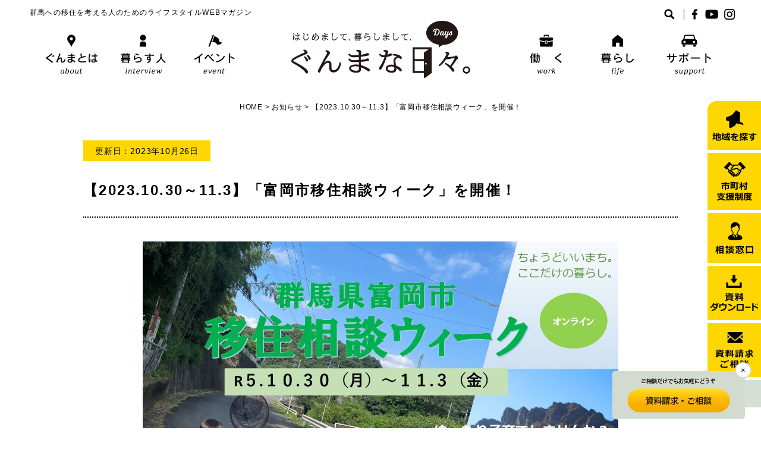

--- FILE ---
content_type: text/html; charset=UTF-8
request_url: https://gunmagurashi.pref.gunma.jp/information/21524.html
body_size: 9197
content:
<!DOCTYPE html>
<html>
<head>
<title>はじめまして、 暮らしまして、ぐんまな日々</title>
<meta charset="utf-8">
<meta name="author" content="">
<meta name="viewport" content="initial-scale=1, minimum-scale=1, maximum-scale=2, user-scalable=yes">
<meta name="format-detection" content="telephone=no">
<link rel="stylesheet" href="https://gunmagurashi.pref.gunma.jp/wp/wp-content/themes/design2018/style.css?ver1.0">
<link rel="apple-touch-icon" type="image/png" href="https://gunmagurashi.pref.gunma.jp/wp/wp-content/themes/design2018/images/apple-touch-icon-180x180.png">
<link rel="icon" type="image/png" href="https://gunmagurashi.pref.gunma.jp/wp/wp-content/themes/design2018/images/icon-192x192.png">

    <link rel="stylesheet" href="https://gunmagurashi.pref.gunma.jp/wp/wp-content/themes/design2018/css/page.css?ver1.5">

<script src="https://ajax.googleapis.com/ajax/libs/jquery/1.11.2/jquery.min.js"></script>

    <script script src="https://gunmagurashi.pref.gunma.jp/wp/wp-content/themes/design2018/scripts/nav-page.js"></script>

<meta name='robots' content='max-image-preview:large' />

<!-- SEO SIMPLE PACK 3.6.2 -->
<title>【2023.10.30～11.3】「富岡市移住相談ウィーク」を開催！ | はじめまして、 暮らしまして、ぐんまな日々</title>
<meta name="description" content="＼「富岡市移住相談ウィーク」のお知らせ！／ 「ちょうどいいまち。ここだけの暮らし。」を知ってもらえるよう、オンラインでの個別相談会を実施します！ 富岡市に興味のある方、この機会にぜひお申し込みください！ &nbsp; 〇開催日時：2023年">
<link rel="canonical" href="https://gunmagurashi.pref.gunma.jp/information/21524.html">
<meta property="og:locale" content="ja_JP">
<meta property="og:type" content="article">
<meta property="og:image" content="https://gunmagurashi.pref.gunma.jp/wp/wp-content/uploads/2023/10/a85844bb433474d60d56e2efbbd8b41f-scaled.jpg">
<meta property="og:title" content="【2023.10.30～11.3】「富岡市移住相談ウィーク」を開催！ | はじめまして、 暮らしまして、ぐんまな日々">
<meta property="og:description" content="＼「富岡市移住相談ウィーク」のお知らせ！／ 「ちょうどいいまち。ここだけの暮らし。」を知ってもらえるよう、オンラインでの個別相談会を実施します！ 富岡市に興味のある方、この機会にぜひお申し込みください！ &nbsp; 〇開催日時：2023年">
<meta property="og:url" content="https://gunmagurashi.pref.gunma.jp/information/21524.html">
<meta property="og:site_name" content="はじめまして、 暮らしまして、ぐんまな日々">
<meta property="article:publisher" content="https://www.facebook.com/gunmagurashi">
<!-- / SEO SIMPLE PACK -->

<script type="text/javascript">
/* <![CDATA[ */
window._wpemojiSettings = {"baseUrl":"https:\/\/s.w.org\/images\/core\/emoji\/16.0.1\/72x72\/","ext":".png","svgUrl":"https:\/\/s.w.org\/images\/core\/emoji\/16.0.1\/svg\/","svgExt":".svg","source":{"concatemoji":"https:\/\/gunmagurashi.pref.gunma.jp\/wp\/wp-includes\/js\/wp-emoji-release.min.js?ver=6.8.3"}};
/*! This file is auto-generated */
!function(s,n){var o,i,e;function c(e){try{var t={supportTests:e,timestamp:(new Date).valueOf()};sessionStorage.setItem(o,JSON.stringify(t))}catch(e){}}function p(e,t,n){e.clearRect(0,0,e.canvas.width,e.canvas.height),e.fillText(t,0,0);var t=new Uint32Array(e.getImageData(0,0,e.canvas.width,e.canvas.height).data),a=(e.clearRect(0,0,e.canvas.width,e.canvas.height),e.fillText(n,0,0),new Uint32Array(e.getImageData(0,0,e.canvas.width,e.canvas.height).data));return t.every(function(e,t){return e===a[t]})}function u(e,t){e.clearRect(0,0,e.canvas.width,e.canvas.height),e.fillText(t,0,0);for(var n=e.getImageData(16,16,1,1),a=0;a<n.data.length;a++)if(0!==n.data[a])return!1;return!0}function f(e,t,n,a){switch(t){case"flag":return n(e,"\ud83c\udff3\ufe0f\u200d\u26a7\ufe0f","\ud83c\udff3\ufe0f\u200b\u26a7\ufe0f")?!1:!n(e,"\ud83c\udde8\ud83c\uddf6","\ud83c\udde8\u200b\ud83c\uddf6")&&!n(e,"\ud83c\udff4\udb40\udc67\udb40\udc62\udb40\udc65\udb40\udc6e\udb40\udc67\udb40\udc7f","\ud83c\udff4\u200b\udb40\udc67\u200b\udb40\udc62\u200b\udb40\udc65\u200b\udb40\udc6e\u200b\udb40\udc67\u200b\udb40\udc7f");case"emoji":return!a(e,"\ud83e\udedf")}return!1}function g(e,t,n,a){var r="undefined"!=typeof WorkerGlobalScope&&self instanceof WorkerGlobalScope?new OffscreenCanvas(300,150):s.createElement("canvas"),o=r.getContext("2d",{willReadFrequently:!0}),i=(o.textBaseline="top",o.font="600 32px Arial",{});return e.forEach(function(e){i[e]=t(o,e,n,a)}),i}function t(e){var t=s.createElement("script");t.src=e,t.defer=!0,s.head.appendChild(t)}"undefined"!=typeof Promise&&(o="wpEmojiSettingsSupports",i=["flag","emoji"],n.supports={everything:!0,everythingExceptFlag:!0},e=new Promise(function(e){s.addEventListener("DOMContentLoaded",e,{once:!0})}),new Promise(function(t){var n=function(){try{var e=JSON.parse(sessionStorage.getItem(o));if("object"==typeof e&&"number"==typeof e.timestamp&&(new Date).valueOf()<e.timestamp+604800&&"object"==typeof e.supportTests)return e.supportTests}catch(e){}return null}();if(!n){if("undefined"!=typeof Worker&&"undefined"!=typeof OffscreenCanvas&&"undefined"!=typeof URL&&URL.createObjectURL&&"undefined"!=typeof Blob)try{var e="postMessage("+g.toString()+"("+[JSON.stringify(i),f.toString(),p.toString(),u.toString()].join(",")+"));",a=new Blob([e],{type:"text/javascript"}),r=new Worker(URL.createObjectURL(a),{name:"wpTestEmojiSupports"});return void(r.onmessage=function(e){c(n=e.data),r.terminate(),t(n)})}catch(e){}c(n=g(i,f,p,u))}t(n)}).then(function(e){for(var t in e)n.supports[t]=e[t],n.supports.everything=n.supports.everything&&n.supports[t],"flag"!==t&&(n.supports.everythingExceptFlag=n.supports.everythingExceptFlag&&n.supports[t]);n.supports.everythingExceptFlag=n.supports.everythingExceptFlag&&!n.supports.flag,n.DOMReady=!1,n.readyCallback=function(){n.DOMReady=!0}}).then(function(){return e}).then(function(){var e;n.supports.everything||(n.readyCallback(),(e=n.source||{}).concatemoji?t(e.concatemoji):e.wpemoji&&e.twemoji&&(t(e.twemoji),t(e.wpemoji)))}))}((window,document),window._wpemojiSettings);
/* ]]> */
</script>
<style id='wp-emoji-styles-inline-css' type='text/css'>

	img.wp-smiley, img.emoji {
		display: inline !important;
		border: none !important;
		box-shadow: none !important;
		height: 1em !important;
		width: 1em !important;
		margin: 0 0.07em !important;
		vertical-align: -0.1em !important;
		background: none !important;
		padding: 0 !important;
	}
</style>
<link rel='stylesheet' id='wp-block-library-css' href='https://gunmagurashi.pref.gunma.jp/wp/wp-includes/css/dist/block-library/style.min.css?ver=6.8.3' type='text/css' media='all' />
<style id='classic-theme-styles-inline-css' type='text/css'>
/*! This file is auto-generated */
.wp-block-button__link{color:#fff;background-color:#32373c;border-radius:9999px;box-shadow:none;text-decoration:none;padding:calc(.667em + 2px) calc(1.333em + 2px);font-size:1.125em}.wp-block-file__button{background:#32373c;color:#fff;text-decoration:none}
</style>
<style id='global-styles-inline-css' type='text/css'>
:root{--wp--preset--aspect-ratio--square: 1;--wp--preset--aspect-ratio--4-3: 4/3;--wp--preset--aspect-ratio--3-4: 3/4;--wp--preset--aspect-ratio--3-2: 3/2;--wp--preset--aspect-ratio--2-3: 2/3;--wp--preset--aspect-ratio--16-9: 16/9;--wp--preset--aspect-ratio--9-16: 9/16;--wp--preset--color--black: #000000;--wp--preset--color--cyan-bluish-gray: #abb8c3;--wp--preset--color--white: #ffffff;--wp--preset--color--pale-pink: #f78da7;--wp--preset--color--vivid-red: #cf2e2e;--wp--preset--color--luminous-vivid-orange: #ff6900;--wp--preset--color--luminous-vivid-amber: #fcb900;--wp--preset--color--light-green-cyan: #7bdcb5;--wp--preset--color--vivid-green-cyan: #00d084;--wp--preset--color--pale-cyan-blue: #8ed1fc;--wp--preset--color--vivid-cyan-blue: #0693e3;--wp--preset--color--vivid-purple: #9b51e0;--wp--preset--gradient--vivid-cyan-blue-to-vivid-purple: linear-gradient(135deg,rgba(6,147,227,1) 0%,rgb(155,81,224) 100%);--wp--preset--gradient--light-green-cyan-to-vivid-green-cyan: linear-gradient(135deg,rgb(122,220,180) 0%,rgb(0,208,130) 100%);--wp--preset--gradient--luminous-vivid-amber-to-luminous-vivid-orange: linear-gradient(135deg,rgba(252,185,0,1) 0%,rgba(255,105,0,1) 100%);--wp--preset--gradient--luminous-vivid-orange-to-vivid-red: linear-gradient(135deg,rgba(255,105,0,1) 0%,rgb(207,46,46) 100%);--wp--preset--gradient--very-light-gray-to-cyan-bluish-gray: linear-gradient(135deg,rgb(238,238,238) 0%,rgb(169,184,195) 100%);--wp--preset--gradient--cool-to-warm-spectrum: linear-gradient(135deg,rgb(74,234,220) 0%,rgb(151,120,209) 20%,rgb(207,42,186) 40%,rgb(238,44,130) 60%,rgb(251,105,98) 80%,rgb(254,248,76) 100%);--wp--preset--gradient--blush-light-purple: linear-gradient(135deg,rgb(255,206,236) 0%,rgb(152,150,240) 100%);--wp--preset--gradient--blush-bordeaux: linear-gradient(135deg,rgb(254,205,165) 0%,rgb(254,45,45) 50%,rgb(107,0,62) 100%);--wp--preset--gradient--luminous-dusk: linear-gradient(135deg,rgb(255,203,112) 0%,rgb(199,81,192) 50%,rgb(65,88,208) 100%);--wp--preset--gradient--pale-ocean: linear-gradient(135deg,rgb(255,245,203) 0%,rgb(182,227,212) 50%,rgb(51,167,181) 100%);--wp--preset--gradient--electric-grass: linear-gradient(135deg,rgb(202,248,128) 0%,rgb(113,206,126) 100%);--wp--preset--gradient--midnight: linear-gradient(135deg,rgb(2,3,129) 0%,rgb(40,116,252) 100%);--wp--preset--font-size--small: 13px;--wp--preset--font-size--medium: 20px;--wp--preset--font-size--large: 36px;--wp--preset--font-size--x-large: 42px;--wp--preset--spacing--20: 0.44rem;--wp--preset--spacing--30: 0.67rem;--wp--preset--spacing--40: 1rem;--wp--preset--spacing--50: 1.5rem;--wp--preset--spacing--60: 2.25rem;--wp--preset--spacing--70: 3.38rem;--wp--preset--spacing--80: 5.06rem;--wp--preset--shadow--natural: 6px 6px 9px rgba(0, 0, 0, 0.2);--wp--preset--shadow--deep: 12px 12px 50px rgba(0, 0, 0, 0.4);--wp--preset--shadow--sharp: 6px 6px 0px rgba(0, 0, 0, 0.2);--wp--preset--shadow--outlined: 6px 6px 0px -3px rgba(255, 255, 255, 1), 6px 6px rgba(0, 0, 0, 1);--wp--preset--shadow--crisp: 6px 6px 0px rgba(0, 0, 0, 1);}:where(.is-layout-flex){gap: 0.5em;}:where(.is-layout-grid){gap: 0.5em;}body .is-layout-flex{display: flex;}.is-layout-flex{flex-wrap: wrap;align-items: center;}.is-layout-flex > :is(*, div){margin: 0;}body .is-layout-grid{display: grid;}.is-layout-grid > :is(*, div){margin: 0;}:where(.wp-block-columns.is-layout-flex){gap: 2em;}:where(.wp-block-columns.is-layout-grid){gap: 2em;}:where(.wp-block-post-template.is-layout-flex){gap: 1.25em;}:where(.wp-block-post-template.is-layout-grid){gap: 1.25em;}.has-black-color{color: var(--wp--preset--color--black) !important;}.has-cyan-bluish-gray-color{color: var(--wp--preset--color--cyan-bluish-gray) !important;}.has-white-color{color: var(--wp--preset--color--white) !important;}.has-pale-pink-color{color: var(--wp--preset--color--pale-pink) !important;}.has-vivid-red-color{color: var(--wp--preset--color--vivid-red) !important;}.has-luminous-vivid-orange-color{color: var(--wp--preset--color--luminous-vivid-orange) !important;}.has-luminous-vivid-amber-color{color: var(--wp--preset--color--luminous-vivid-amber) !important;}.has-light-green-cyan-color{color: var(--wp--preset--color--light-green-cyan) !important;}.has-vivid-green-cyan-color{color: var(--wp--preset--color--vivid-green-cyan) !important;}.has-pale-cyan-blue-color{color: var(--wp--preset--color--pale-cyan-blue) !important;}.has-vivid-cyan-blue-color{color: var(--wp--preset--color--vivid-cyan-blue) !important;}.has-vivid-purple-color{color: var(--wp--preset--color--vivid-purple) !important;}.has-black-background-color{background-color: var(--wp--preset--color--black) !important;}.has-cyan-bluish-gray-background-color{background-color: var(--wp--preset--color--cyan-bluish-gray) !important;}.has-white-background-color{background-color: var(--wp--preset--color--white) !important;}.has-pale-pink-background-color{background-color: var(--wp--preset--color--pale-pink) !important;}.has-vivid-red-background-color{background-color: var(--wp--preset--color--vivid-red) !important;}.has-luminous-vivid-orange-background-color{background-color: var(--wp--preset--color--luminous-vivid-orange) !important;}.has-luminous-vivid-amber-background-color{background-color: var(--wp--preset--color--luminous-vivid-amber) !important;}.has-light-green-cyan-background-color{background-color: var(--wp--preset--color--light-green-cyan) !important;}.has-vivid-green-cyan-background-color{background-color: var(--wp--preset--color--vivid-green-cyan) !important;}.has-pale-cyan-blue-background-color{background-color: var(--wp--preset--color--pale-cyan-blue) !important;}.has-vivid-cyan-blue-background-color{background-color: var(--wp--preset--color--vivid-cyan-blue) !important;}.has-vivid-purple-background-color{background-color: var(--wp--preset--color--vivid-purple) !important;}.has-black-border-color{border-color: var(--wp--preset--color--black) !important;}.has-cyan-bluish-gray-border-color{border-color: var(--wp--preset--color--cyan-bluish-gray) !important;}.has-white-border-color{border-color: var(--wp--preset--color--white) !important;}.has-pale-pink-border-color{border-color: var(--wp--preset--color--pale-pink) !important;}.has-vivid-red-border-color{border-color: var(--wp--preset--color--vivid-red) !important;}.has-luminous-vivid-orange-border-color{border-color: var(--wp--preset--color--luminous-vivid-orange) !important;}.has-luminous-vivid-amber-border-color{border-color: var(--wp--preset--color--luminous-vivid-amber) !important;}.has-light-green-cyan-border-color{border-color: var(--wp--preset--color--light-green-cyan) !important;}.has-vivid-green-cyan-border-color{border-color: var(--wp--preset--color--vivid-green-cyan) !important;}.has-pale-cyan-blue-border-color{border-color: var(--wp--preset--color--pale-cyan-blue) !important;}.has-vivid-cyan-blue-border-color{border-color: var(--wp--preset--color--vivid-cyan-blue) !important;}.has-vivid-purple-border-color{border-color: var(--wp--preset--color--vivid-purple) !important;}.has-vivid-cyan-blue-to-vivid-purple-gradient-background{background: var(--wp--preset--gradient--vivid-cyan-blue-to-vivid-purple) !important;}.has-light-green-cyan-to-vivid-green-cyan-gradient-background{background: var(--wp--preset--gradient--light-green-cyan-to-vivid-green-cyan) !important;}.has-luminous-vivid-amber-to-luminous-vivid-orange-gradient-background{background: var(--wp--preset--gradient--luminous-vivid-amber-to-luminous-vivid-orange) !important;}.has-luminous-vivid-orange-to-vivid-red-gradient-background{background: var(--wp--preset--gradient--luminous-vivid-orange-to-vivid-red) !important;}.has-very-light-gray-to-cyan-bluish-gray-gradient-background{background: var(--wp--preset--gradient--very-light-gray-to-cyan-bluish-gray) !important;}.has-cool-to-warm-spectrum-gradient-background{background: var(--wp--preset--gradient--cool-to-warm-spectrum) !important;}.has-blush-light-purple-gradient-background{background: var(--wp--preset--gradient--blush-light-purple) !important;}.has-blush-bordeaux-gradient-background{background: var(--wp--preset--gradient--blush-bordeaux) !important;}.has-luminous-dusk-gradient-background{background: var(--wp--preset--gradient--luminous-dusk) !important;}.has-pale-ocean-gradient-background{background: var(--wp--preset--gradient--pale-ocean) !important;}.has-electric-grass-gradient-background{background: var(--wp--preset--gradient--electric-grass) !important;}.has-midnight-gradient-background{background: var(--wp--preset--gradient--midnight) !important;}.has-small-font-size{font-size: var(--wp--preset--font-size--small) !important;}.has-medium-font-size{font-size: var(--wp--preset--font-size--medium) !important;}.has-large-font-size{font-size: var(--wp--preset--font-size--large) !important;}.has-x-large-font-size{font-size: var(--wp--preset--font-size--x-large) !important;}
:where(.wp-block-post-template.is-layout-flex){gap: 1.25em;}:where(.wp-block-post-template.is-layout-grid){gap: 1.25em;}
:where(.wp-block-columns.is-layout-flex){gap: 2em;}:where(.wp-block-columns.is-layout-grid){gap: 2em;}
:root :where(.wp-block-pullquote){font-size: 1.5em;line-height: 1.6;}
</style>
<link rel='stylesheet' id='contact-form-7-css' href='https://gunmagurashi.pref.gunma.jp/wp/wp-content/plugins/contact-form-7/includes/css/styles.css?ver=6.1.4' type='text/css' media='all' />
<link rel="https://api.w.org/" href="https://gunmagurashi.pref.gunma.jp/wp-json/" /><link rel="alternate" title="JSON" type="application/json" href="https://gunmagurashi.pref.gunma.jp/wp-json/wp/v2/posts/21524" /><link rel="EditURI" type="application/rsd+xml" title="RSD" href="https://gunmagurashi.pref.gunma.jp/wp/xmlrpc.php?rsd" />
<meta name="generator" content="WordPress 6.8.3" />
<link rel='shortlink' href='https://gunmagurashi.pref.gunma.jp/?p=21524' />
<link rel="alternate" title="oEmbed (JSON)" type="application/json+oembed" href="https://gunmagurashi.pref.gunma.jp/wp-json/oembed/1.0/embed?url=https%3A%2F%2Fgunmagurashi.pref.gunma.jp%2Finformation%2F21524.html" />
<link rel="alternate" title="oEmbed (XML)" type="text/xml+oembed" href="https://gunmagurashi.pref.gunma.jp/wp-json/oembed/1.0/embed?url=https%3A%2F%2Fgunmagurashi.pref.gunma.jp%2Finformation%2F21524.html&#038;format=xml" />
<!-- Global site tag (gtag.js) - Google Analytics -->
<script async src="https://www.googletagmanager.com/gtag/js?id=G-0X1Z41ZWCB"></script>
<script>
  window.dataLayer = window.dataLayer || [];
  function gtag(){dataLayer.push(arguments);}
  gtag('js', new Date());

  gtag('config', 'G-0X1Z41ZWCB');
</script>
<!-- Google Tag Manager -->
<script>(function(w,d,s,l,i){w[l]=w[l]||[];w[l].push({'gtm.start':
new Date().getTime(),event:'gtm.js'});var f=d.getElementsByTagName(s)[0],
j=d.createElement(s),dl=l!='dataLayer'?'&l='+l:'';j.async=true;j.src=
'https://www.googletagmanager.com/gtm.js?id='+i+dl;f.parentNode.insertBefore(j,f);
})(window,document,'script','dataLayer','GTM-P9BZN95');</script>
<!-- End Google Tag Manager -->
</head>

<body id="Top" class="%e3%80%902023-10-30%ef%bd%9e11-3%e3%80%91%e3%80%8c%e5%af%8c%e5%b2%a1%e5%b8%82%e7%a7%bb%e4%bd%8f%e7%9b%b8%e8%ab%87%e3%82%a6%e3%82%a3%e3%83%bc%e3%82%af%e3%80%8d%e3%82%92%e9%96%8b%e5%82%ac%ef%bc%81">
<!-- Google Tag Manager (noscript) -->
<noscript><iframe src="https://www.googletagmanager.com/ns.html?id=GTM-P9BZN95"
height="0" width="0" style="display:none;visibility:hidden"></iframe></noscript>
<!-- End Google Tag Manager (noscript) -->
<header id="Header">
    <h1><a href="https://gunmagurashi.pref.gunma.jp/"><img src="https://gunmagurashi.pref.gunma.jp/wp/wp-content/themes/design2018/images/title.png" width="301" height="96" alt="はじめまして、 暮らしまして、ぐんまな日々"></a></h1>
    <div class="pc">
        <div id="Description">群馬への移住を考える人のためのライフスタイルWEBマガジン</div>
        <nav>
            <ul>
                <li><a href="https://gunmagurashi.pref.gunma.jp/about/"><img src="https://gunmagurashi.pref.gunma.jp/wp/wp-content/themes/design2018/images/gnavi01.png" width="90" height="69" alt="ぐんまとは"></a></li>
                <li><a href="https://gunmagurashi.pref.gunma.jp/interview-index/"><img src="https://gunmagurashi.pref.gunma.jp/wp/wp-content/themes/design2018/images/gnavi02.png" width="90" height="69" alt="暮らす人"></a></li>
                <li><a href="https://gunmagurashi.pref.gunma.jp/events/"><img src="https://gunmagurashi.pref.gunma.jp/wp/wp-content/themes/design2018/images/gnavi03.png" width="90" height="69" alt="イベント"></a></li>
                <li><a href="https://gunmagurashi.pref.gunma.jp/work/"><img src="https://gunmagurashi.pref.gunma.jp/wp/wp-content/themes/design2018/images/gnavi04.png" width="90" height="69" alt="働く"></a></li>
                <li><a href="https://gunmagurashi.pref.gunma.jp/life/"><img src="https://gunmagurashi.pref.gunma.jp/wp/wp-content/themes/design2018/images/gnavi05.png" width="90" height="69" alt="暮らし"></a></li>
                <li><a href="https://gunmagurashi.pref.gunma.jp/support/"><img src="https://gunmagurashi.pref.gunma.jp/wp/wp-content/themes/design2018/images/gnavi06.png" width="90" height="69" alt="サポート"></a></li>
            </ul>
        </nav>
        <div id="ToolBox" class="clear">
            <div id="SearchBoxOuter">
                <div id="SearchToggle"><img src="https://gunmagurashi.pref.gunma.jp/wp/wp-content/themes/design2018/images/search.png" width="18" height="18" alt="検索"></div>
                <div id="SearchBox">
                    <div id="SearchClose">×</div>
                    <form role="search" method="get" id="searchform" class="searchform" action="https://gunmagurashi.pref.gunma.jp/">
				<div>
					<label class="screen-reader-text" for="s">検索:</label>
					<input type="text" value="" name="s" id="s" />
					<input type="submit" id="searchsubmit" value="検索" />
				</div>
			</form>                </div>
            </div>
            <div id="SnsBtnBox">
                <ul>
                    <li><a href="https://www.facebook.com/gunmagurashi/" target="_blank"><img src="https://gunmagurashi.pref.gunma.jp/wp/wp-content/themes/design2018/images/facebook.png" width="15" height="18" alt="Facebook"></a></li>
                    <li><a href="https://youtube.com/playlist?list=PLEw1MzzXRoq9uTJdf0czfYBwlqIfAEB57" target="_blank"><img src="https://gunmagurashi.pref.gunma.jp/wp/wp-content/themes/design2018/images/youtube.png" width="22" height="18" alt="YouTube"></a></li>
                    <li><a href="https://www.instagram.com/livein_gunma_fromtokyo/?hl=ja" target="_blank"><img src="https://gunmagurashi.pref.gunma.jp/wp/wp-content/themes/design2018/images/instagram.png" width="18" height="18" alt="Instagram"></a></li>
                </ul>
            </div>
        </div>
    </div>
    <div class="sp">
        <div id="SpToggle"><img src="https://gunmagurashi.pref.gunma.jp/wp/wp-content/themes/design2018/images/sp-toggle.png" alt="" width="28" height="25"/></div>
        <div id="SpNavi">
            <div id="SpSearchBox">
                <div id="SpSearchInner" class="clear">
                    <form role="search" method="get" id="searchform" class="searchform" action="https://gunmagurashi.pref.gunma.jp/">
				<div>
					<label class="screen-reader-text" for="s">検索:</label>
					<input type="text" value="" name="s" id="s" />
					<input type="submit" id="searchsubmit" value="検索" />
				</div>
			</form>                </div>
            </div>
            <nav>
                <ul>
                    <li><a href="https://gunmagurashi.pref.gunma.jp/about/"><img src="https://gunmagurashi.pref.gunma.jp/wp/wp-content/themes/design2018/images/sp-gnavi01.png" width="345" height="25" alt="ぐんまとは"></a></li>
                    <li><a href="https://gunmagurashi.pref.gunma.jp/interview/"><img src="https://gunmagurashi.pref.gunma.jp/wp/wp-content/themes/design2018/images/sp-gnavi02.png" width="345" height="25" alt="暮らす人"></a></li>
                    <li><a href="https://gunmagurashi.pref.gunma.jp/events/"><img src="https://gunmagurashi.pref.gunma.jp/wp/wp-content/themes/design2018/images/sp-gnavi03.png" width="345" height="25" alt="イベント"></a></li>
                    <li><a href="https://gunmagurashi.pref.gunma.jp/work/"><img src="https://gunmagurashi.pref.gunma.jp/wp/wp-content/themes/design2018/images/sp-gnavi04.png" width="345" height="25" alt="働く"></a></li>
                    <li><a href="https://gunmagurashi.pref.gunma.jp/life/"><img src="https://gunmagurashi.pref.gunma.jp/wp/wp-content/themes/design2018/images/sp-gnavi05.png" width="345" height="25" alt="暮らし"></a></li>
                    <li><a href="https://gunmagurashi.pref.gunma.jp/support/"><img src="https://gunmagurashi.pref.gunma.jp/wp/wp-content/themes/design2018/images/sp-gnavi06.png" width="345" height="25" alt="サポート"></a></li>
                </ul>
            </nav>
            <div id="SpSnsBtnBox">
                <ul>
                    <li><a href="https://gunmagurashi.pref.gunma.jp/privacy/">プライバシーポリシー</a></li>
                    <li><a href="https://gunmagurashi.pref.gunma.jp/access/">アクセス</a></li>
                    <li><a href="https://gunmagurashi.pref.gunma.jp/site-map/">サイトマップ</a></li>
                    <li><a href="https://www.facebook.com/gunmagurashi/" target="_blank"><img src="https://gunmagurashi.pref.gunma.jp/wp/wp-content/themes/design2018/images/facebook.png" width="15" height="18" alt="Facebook"></a></li>
                    <li><a href="https://youtube.com/playlist?list=PLEw1MzzXRoq9uTJdf0czfYBwlqIfAEB57" target="_blank"><img src="https://gunmagurashi.pref.gunma.jp/wp/wp-content/themes/design2018/images/youtube.png" width="22" height="18" alt="YouTube"></a></li>
                    <li><a href="https://www.instagram.com/livein_gunma_fromtokyo/?hl=ja" target="_blank"><img src="https://gunmagurashi.pref.gunma.jp/wp/wp-content/themes/design2018/images/instagram.png" width="18" height="18" alt="Instagram"></a></li>
                </ul>
            </div>
        </div>
    </div>
</header>
<aside>
    <ul>
        <li><a href="https://gunmagurashi.pref.gunma.jp/cities/"><img src="https://gunmagurashi.pref.gunma.jp/wp/wp-content/themes/design2018/images/side01.png" width="75" height="52" alt="地域を探す"></a></li>
        <li><a href="https://gunmagurashi.pref.gunma.jp/support/shien/"><img src="https://gunmagurashi.pref.gunma.jp/wp/wp-content/themes/design2018/images/side02.png" width="60" height="66" alt="市町村支援制度"></a></li>
        <li><a href="https://gunmagurashi.pref.gunma.jp/consultation/"><img src="https://gunmagurashi.pref.gunma.jp/wp/wp-content/themes/design2018/images/side03.png" width="64" height="54" alt="相談窓口"></a></li>
        <li><a href="https://gunmagurashi.pref.gunma.jp/download/"><img src="https://gunmagurashi.pref.gunma.jp/wp/wp-content/themes/design2018/images/side04.png" width="82" height="61" alt="資料ダウンロード"></a></li>
        <li><a href="https://gunmagurashi.pref.gunma.jp/contactform/"><img src="https://gunmagurashi.pref.gunma.jp/wp/wp-content/themes/design2018/images/side05-2.png" width="65" height="62" alt="資料請求・ご相談"></a></li>
        <li><a href="#Top"><img src="https://gunmagurashi.pref.gunma.jp/wp/wp-content/themes/design2018/images/return.png" width="23" height="13" alt="ページの先頭へ"></a></li>
    </ul>
</aside>
<div id="Contents" class="InfoCnt">

<div id="Breadcrumb"><span property="itemListElement" typeof="ListItem"><a property="item" typeof="WebPage" title="Go to はじめまして、 暮らしまして、ぐんまな日々." href="https://gunmagurashi.pref.gunma.jp" class="home"><span property="name">HOME</span></a><meta property="position" content="1"></span> &gt; <span property="itemListElement" typeof="ListItem"><a property="item" typeof="WebPage" title="Go to the お知らせ category archives." href="https://gunmagurashi.pref.gunma.jp/category/information/" class="taxonomy category"><span property="name">お知らせ</span></a><meta property="position" content="2"></span> &gt; <span class="post post-post current-item">【2023.10.30～11.3】「富岡市移住相談ウィーク」を開催！</span></div>

<p class="InfoPageDay">更新日：2023年10月26日</p>
<h1>【2023.10.30～11.3】「富岡市移住相談ウィーク」を開催！</h1>
<p><img fetchpriority="high" decoding="async" class="alignnone  wp-image-21525" src="https://gunmagurashi.pref.gunma.jp/wp/wp-content/uploads/2023/10/a85844bb433474d60d56e2efbbd8b41f-300x169.jpg" alt="" width="896" height="505" srcset="https://gunmagurashi.pref.gunma.jp/wp/wp-content/uploads/2023/10/a85844bb433474d60d56e2efbbd8b41f-300x169.jpg 300w, https://gunmagurashi.pref.gunma.jp/wp/wp-content/uploads/2023/10/a85844bb433474d60d56e2efbbd8b41f-800x450.jpg 800w, https://gunmagurashi.pref.gunma.jp/wp/wp-content/uploads/2023/10/a85844bb433474d60d56e2efbbd8b41f-768x432.jpg 768w, https://gunmagurashi.pref.gunma.jp/wp/wp-content/uploads/2023/10/a85844bb433474d60d56e2efbbd8b41f-1536x864.jpg 1536w, https://gunmagurashi.pref.gunma.jp/wp/wp-content/uploads/2023/10/a85844bb433474d60d56e2efbbd8b41f-2048x1152.jpg 2048w" sizes="(max-width: 896px) 100vw, 896px" /></p>
<p>＼「富岡市移住相談ウィーク」のお知らせ！／</p>
<p>「ちょうどいいまち。ここだけの暮らし。」を知ってもらえるよう、オンラインでの個別相談会を実施します！</p>
<p>富岡市に興味のある方、この機会にぜひお申し込みください！</p>
<p>&nbsp;</p>
<p>〇開催日時：2023年10月30日（月）～11月3日（金）</p>
<p>〇相談形式：パソコン・スマートフォンでのオンライン形式</p>
<p><a href="https://logoform.jp/form/VfDC/170943">〇申込フォーム</a></p>
<p>※３日前までの事前予約制</p>
<p>上記の日程以外でも、相談は随時受け付けています♪</p>
<p><a href="https://mayutoito.jp/concierge/2023-10-30%ef%bd%9e11-3/">◎詳しくはコチラ</a></p>

</div>

<!--フローティングバナー-->
<div class="floating-b">
    <button class="banner-close">×</button>
    <a href="https://gunmagurashi.pref.gunma.jp/contactform/"><img src="https://gunmagurashi.pref.gunma.jp/wp/wp-content/themes/design2018/images/floating_banner2.png"/></a>
</div>
<script>
    const el = document.querySelector(".banner-close");
    el.addEventListener("click", (e) => {
      e.target.parentElement.style.display="none";
    });
</script>

<footer>
    <div id="footerInner">
        <ul id="footerNavi">
<!--            <li><a href="https://gunmagurashi.pref.gunma.jp/support/"><img src="https://gunmagurashi.pref.gunma.jp/wp/wp-content/themes/design2018/images/footer-btn01.png" width="136" height="30" alt="支援について"></a></li>-->
            <li><a href="https://gunmagurashi.pref.gunma.jp/faq/"><img src="https://gunmagurashi.pref.gunma.jp/wp/wp-content/themes/design2018/images/footer-btn02.png" width="136" height="30" alt="よくある質問"></a></li>
            <li><a href="https://gunmagurashi.pref.gunma.jp/consultation/"><img src="https://gunmagurashi.pref.gunma.jp/wp/wp-content/themes/design2018/images/footer-btn03.png" width="136" height="30" alt="相談窓口"></a></li>
            <li><a href="https://gunmagurashi.pref.gunma.jp/contactform/"><img src="https://gunmagurashi.pref.gunma.jp/wp/wp-content/themes/design2018/images/footer-btn04-2.png" width="143" height="30" alt="資料請求・ご相談"></a></li>
        </ul>
        <ul id="footerNaviSp" class="clear">
            <li><a href="https://gunmagurashi.pref.gunma.jp/cities/">地域を探す</a></li>
            <li><a href="https://gunmagurashi.pref.gunma.jp/support/shien/">市町村支援制度</a></li>
            <li><a href="https://gunmagurashi.pref.gunma.jp/consultation/">相談窓口</a></li>
            <li><a href="https://gunmagurashi.pref.gunma.jp/download/">資料ダウンロード</a></li>
            <li><a href="https://gunmagurashi.pref.gunma.jp/faq/">よくある質問</a></li>
            <li><a href="https://gunmagurashi.pref.gunma.jp/contactform/">資料請求・ご相談</a></li>
        </ul>
        <ul id="SubNavi">
            <li><a href="https://gunmagurashi.pref.gunma.jp/privacy/">プライバシーポリシー</a></li>
            <li><a href="https://gunmagurashi.pref.gunma.jp/access/">アクセス</a></li>
            <li><a href="https://gunmagurashi.pref.gunma.jp/site-map/">サイトマップ</a></li>
        </ul>
        <h2><a href="https://gunmagurashi.pref.gunma.jp/"><img src="https://gunmagurashi.pref.gunma.jp/wp/wp-content/themes/design2018/images/title-footer.png" width="212" height="68" alt="はじめまして、 暮らしまして、ぐんまな日々"></a></h2>
        <p>群馬への移住を考える人のためのライフスタイルWEBマガジン<br>
            群馬県 地域創生部 ぐんま暮らし・外国人活躍推進課　〒371-8570 群馬県前橋市大手町1-1-1　TEL 027-226-2371</p>
    </div>
    <div id="Copyright">Copyright © Gunma prefecture. All Rights Reserved.</div>
</footer>

<script type="speculationrules">
{"prefetch":[{"source":"document","where":{"and":[{"href_matches":"\/*"},{"not":{"href_matches":["\/wp\/wp-*.php","\/wp\/wp-admin\/*","\/wp\/wp-content\/uploads\/*","\/wp\/wp-content\/*","\/wp\/wp-content\/plugins\/*","\/wp\/wp-content\/themes\/design2018\/*","\/*\\?(.+)"]}},{"not":{"selector_matches":"a[rel~=\"nofollow\"]"}},{"not":{"selector_matches":".no-prefetch, .no-prefetch a"}}]},"eagerness":"conservative"}]}
</script>
<script type="text/javascript" src="https://gunmagurashi.pref.gunma.jp/wp/wp-includes/js/dist/hooks.min.js?ver=4d63a3d491d11ffd8ac6" id="wp-hooks-js"></script>
<script type="text/javascript" src="https://gunmagurashi.pref.gunma.jp/wp/wp-includes/js/dist/i18n.min.js?ver=5e580eb46a90c2b997e6" id="wp-i18n-js"></script>
<script type="text/javascript" id="wp-i18n-js-after">
/* <![CDATA[ */
wp.i18n.setLocaleData( { 'text direction\u0004ltr': [ 'ltr' ] } );
/* ]]> */
</script>
<script type="text/javascript" src="https://gunmagurashi.pref.gunma.jp/wp/wp-content/plugins/contact-form-7/includes/swv/js/index.js?ver=6.1.4" id="swv-js"></script>
<script type="text/javascript" id="contact-form-7-js-translations">
/* <![CDATA[ */
( function( domain, translations ) {
	var localeData = translations.locale_data[ domain ] || translations.locale_data.messages;
	localeData[""].domain = domain;
	wp.i18n.setLocaleData( localeData, domain );
} )( "contact-form-7", {"translation-revision-date":"2025-11-30 08:12:23+0000","generator":"GlotPress\/4.0.3","domain":"messages","locale_data":{"messages":{"":{"domain":"messages","plural-forms":"nplurals=1; plural=0;","lang":"ja_JP"},"This contact form is placed in the wrong place.":["\u3053\u306e\u30b3\u30f3\u30bf\u30af\u30c8\u30d5\u30a9\u30fc\u30e0\u306f\u9593\u9055\u3063\u305f\u4f4d\u7f6e\u306b\u7f6e\u304b\u308c\u3066\u3044\u307e\u3059\u3002"],"Error:":["\u30a8\u30e9\u30fc:"]}},"comment":{"reference":"includes\/js\/index.js"}} );
/* ]]> */
</script>
<script type="text/javascript" id="contact-form-7-js-before">
/* <![CDATA[ */
var wpcf7 = {
    "api": {
        "root": "https:\/\/gunmagurashi.pref.gunma.jp\/wp-json\/",
        "namespace": "contact-form-7\/v1"
    }
};
/* ]]> */
</script>
<script type="text/javascript" src="https://gunmagurashi.pref.gunma.jp/wp/wp-content/plugins/contact-form-7/includes/js/index.js?ver=6.1.4" id="contact-form-7-js"></script>

</body>
</html>

--- FILE ---
content_type: text/css
request_url: https://gunmagurashi.pref.gunma.jp/wp/wp-content/themes/design2018/css/page.css?ver1.5
body_size: 15509
content:
@charset "utf-8";

/* -----------------------------------------------

	Site: 
	Type: page styles
	URL: 
	Last Up Date: 
	Version: 1.0
	Author: 
	
	----------------------------------------------
	
	Contents

		1.

----------------------------------------------- */


/* --- common --- */
a[href $='.pdf'] {
	background: url(../images/icon_pdf.gif) no-repeat left;
	padding-left: 20px;
	overflow: hidden;
}
a[href $='.doc'] {
	background: url(../images/icon_doc.gif) no-repeat left;
	padding-left: 20px;
	overflow: hidden;
}
a[href $='.xls'] {
	background: url(../images/icon_xls.gif) no-repeat left;
	padding-left: 20px;
	overflow: hidden;
}
a[href $='.docx'] {
	background: url(../images/icon_doc.gif) no-repeat left;
	padding-left: 20px;
	overflow: hidden;
}
a[href $='.xlsx'] {
	background: url(../images/icon_xls.gif) no-repeat left;
	padding-left: 20px;
	overflow: hidden;
}

body {
}



/* --- header --- */
header {
}



/* --- aside --- */
aside {
	position: fixed;
	top: 170px;
	right: 0px;
	z-index: 9999;
	width: 90px;
}
aside ul li {
	text-align: center;
	margin: 0px 0px 5px 0px;
}
aside ul li a {
	display: block;
	background-color: #ffd700;
	padding: 15px 0px;
}
aside ul li:first-child a {
	border-radius: 15px 0px 0px 0px;        /* デフォルト */  
	-webkit-border-radius: 15px 0px 0px 0px;    /* Safari,Google Chrome用 */  
	-moz-border-radius: 15px 0px 0px 0px;   /* Firefox用 */
}
aside ul li:last-child a {
	background-color: #d6dfd4;
	border-radius: 0px 0px 0px 15px;        /* デフォルト */  
	-webkit-border-radius: 0px 0px 0px 15px;    /* Safari,Google Chrome用 */  
	-moz-border-radius: 0px 0px 0px 15px;   /* Firefox用 */
}

@media screen and ( max-width:1000px) {
    aside {
        display: none;
    }
}


/* --- contents共通 --- */
.contents {
	position: relative;
	font-size: 14px;
	line-height: 2.0;
	letter-spacing: 0.1em;
	font-family: "ヒラギノ角ゴ Pro W3", "Hiragino Kaku Gothic Pro", "メイリオ", Meiryo, Osaka, "ＭＳ Ｐゴシック", "MS PGothic", "sans-serif";
}

.inner {
	max-width: 1000px;
	margin: 0 auto;
	clear: both;
}


/* --- Contents --- */
#Contents {
	max-width: 1000px;
	min-height: 400px;
	margin: 0px auto 80px auto;
	line-height: 1.8;
	letter-spacing: 0.05em;
}
#Breadcrumb {
	text-align: center;
	font-size: 12px;
	margin: 0px 0px 15px 0px;
}
#Breadcrumb a {
	color: #000;
}

#TopImg {
	width: 400px;
	text-align: center;
	margin: 40px auto 20px auto;
	padding: 0px 0px 20px 0px;
	border-bottom: solid 1px #000;
}
#EventDateBox {
	display: inline-block;
	font-size: 14px;
	background-color: #ffd700;
	margin: 0px 0px 20px 0px;
	padding: 5px 20px;
}

.EventBox {
	margin: 0px 0px 50px 0px;
}
.EventBox .LeftBox {
	float: left;
	width: 300px;
}
.EventPhoto img {
}
.EventBox .RightBox {
	float: right;
	width: 660px;
}
.EventDate {
	display: inline-block;
	font-size: 14px;
	background-color: #ffd700;
	margin: 0px 0px 20px 0px;
	padding: 5px 20px;
}
.EventTitle {
	font-size: 24px;
	font-weight: bold;
	letter-spacing: 0em;
	margin: 0px 0px 20px 0px;
	padding: 0px 0px 10px 0px;
	border-bottom: dotted 1px #000;
}
.EventTitle a {
	color: #000;
}
.EventText {
	font-size: 13px;
}

@media screen and (min-width:601px) and ( max-width:1000px) {
	.EventBox .LeftBox {
		width: 25%;
	}
	.EventBox .RightBox {
		width: 72%;
	}
}

@media screen and (max-width: 600px) {
	.EventBox .LeftBox {
		float: none;
		width: 96%;
		margin: 0px auto 15px auto;
		text-align: center;
	}
	.EventBox .RightBox {
		float: none;
		width: 96%;
		margin: 0px auto;
	}
	.EventDate {
		width: 100%;
		text-align: center;
	}
	.EventTitle {
		font-size: 18px;
	}
}

.Interview {
    float: left;
    width: 220px;
	height: 620px;
    margin: 0px 0px 40px 25px;
}
.InterviewTitle {
    height: 80px;
    font-size: 15px;
    line-height: 1.6;
	letter-spacing: 0px;
    margin: 15px 0px 15px 0px;
    border-bottom: dotted 2px #000;
}
.InterviewTitle a {
	color: #000;
}
.InterviewInfo {
    text-align: center;
    font-size: 12px;
    line-height: 1.6;
	letter-spacing: 0px;
    margin: 0px 0px 15px 0px;
}
.TagBox {
    margin: 10px 0px 0px 0px;
}
#Contents .TagBox ul {
    font-size: 0px;
	margin: 0px;
}
#Contents .TagBox ul li {
    display: inline-block;
    margin: 0px 5px 5px 0px;
}
#Contents .TagBox ul li a {
    display: block;
    font-size: 11px;
	line-height: 1;
    color: #000;
    background-color: #D6DFD4;
    padding: 5px 10px;
    border-radius: 4px;        /* デフォルト */  
	-webkit-border-radius: 4px;    /* Safari,Google Chrome用 */  
	-moz-border-radius: 4px;   /* Firefox用 */
}

@media screen and (min-width:601px) and ( max-width:1000px) {
	.Interview {
		float: left;
		width: 220px;
		margin: 0px 0px 30px 40px;
	}
	.Interview:first-child {
		margin: 0px 0px 30px 40px;
	}
}

@media screen and (max-width: 600px) {
	.Interview {
		float: left;
		width: 220px;
		margin: 0px 0px 30px 80px;
	}
	.Interview:first-child {
		margin: 0px 0px 30px 00px;
	}
}

#Contents h1 {
	font-size: 24px;
	font-weight: bold;
	letter-spacing: 0.1em;
	margin: 0px 0px 40px 0px;
	padding: 0px 0px 10px 0px;
	border-bottom: dotted 1px #000;
}
#Contents #TopImg h1 {
	font-size: 24px;
	font-weight: bold;
	letter-spacing: 0.1em;
	margin: 0px 0px 0px 0px;
	padding: 0px 0px 0px 0px;
	border-bottom: none;
}
#TopImg + h1 {
	text-align: center;
	font-size: 24px;
	margin: 0px 0px 40px 0px;
	border-bottom: none;
}
#Contents #TopImg + h1 {
	font-size: 24px;
	font-weight: normal;
	letter-spacing: 0.1em;
	text-align: center;
	margin: 0px 0px 40px 0px;
	border-bottom: none;
	line-height: 1;
}
#Contents h2 {
	font-size: 24px;
	letter-spacing: 0.1em;
	margin: 40px 50px 20px 50px;
}
#Contents h3 {
	font-size: 20px;
	letter-spacing: 0.1em;
	margin: 30px 50px 20px 50px;
}
#Contents h4 {
	font-size: 18px;
	letter-spacing: 0.1em;
	margin: 30px 50px 20px 50px;
}
#Contents h5 {
	font-size: 16px;
	letter-spacing: 0.1em;
	margin: 30px 100px 20px 100px;
}
#Contents h6 {
	font-size: 14px;
	letter-spacing: 0.1em;
	margin: 20px 100px 20px 100px;
}
#Contents p {
	font-size: 14px;
	margin: 20px 100px 20px 100px;
}
#Contents p.Date {
	text-align: right;
	margin: -20px 100px 20px 100px;
}

@media screen and (max-width: 600px) {
	#Contents h1 {
		margin: 0px 10px 40px 10px;
	}
	#Contents h2 {
		margin: 40px 10px 20px 10px;
	}
	#Contents h3 {
		margin: 30px 10px 20px 10px;
	}
	#Contents h4 {
		margin: 30px 10px 20px 10px;
	}
	#Contents h5 {
		margin: 30px 10px 20px 10px;
	}
	#Contents h6 {
		margin: 20px 10px 20px 10px;
	}
	#Contents p {
		margin: 20px 10px 20px 10px;
	}
}

#Contents ul, #Contents ol {
	margin: 20px 100px 20px 130px;
}
#Contents ul li, #Contents ol li {
	font-size: 14px;
	margin: 0px 0px 5px 0px;
}
#Contents ul li {
	list-style-type: disc;
}
#Contents ol li {
	list-style-type: decimal;
}

#Contents ul.ListTown {
	margin: 20px 0px 20px 0px;
	font-size: 0px;
}
#Contents ul.ListTown li {
	margin: 0px 0.9% 20px 0.9%;
	list-style-type: none;
	display: inline-block;
	width: 18%;
}
#Contents ul.ListTown li a {
	display: block;
	font-size: 16px;
	line-height: 1.6;
	text-align: center;
	color: #000;
	letter-spacing: 0.1em;
	padding: 12px 0px 8px 0px;
	border: solid 1px #000;
}
#Contents ul.ListLife {
	margin: 20px 0px 40px 0px;
	text-align: center;
}
#Contents ul.ListLife li {
	display: inline-block;
	width: 48%;
	font-size: 14px;
	margin: 0px 0px 5px 0px;
	list-style-type: none;
}
#Contents ul.ListLife li a {
	display: block;
	text-align: left;
	border: solid 1px #000;
	padding: 15px 15px 15px 50px;
}
#Contents ul.ListLife li:first-child a {
	background-image: url(../images/city_town.png);
	background-repeat: no-repeat;
	background-position: 15px center;
}
#Contents ul.ListLife li:last-child a {
	background-image: url(../images/city_satoyama.png);
	background-repeat: no-repeat;
	background-position: 15px center;
}

#Contents dl.FormList {
	margin: 20px 100px 20px 100px;
}
#Contents dl.FormList dt {
	font-size: 16px;
	margin: 0px 0px 5px 0px;
}
#Contents dl.FormList dt span {
	font-size: 14px;
}
#Contents dl.FormList dd {
	font-size: 14px;
	margin: 0px 0px 15px 0px;
}
#Contents dl.FormList dd input {
	padding: 7px;
	border: solid 1px #999;
	border-radius: 7px;        /* デフォルト */  
	-webkit-border-radius: 7px;    /* Safari,Google Chrome用 */  
	-moz-border-radius: 7px;   /* Firefox用 */
}
#Contents dl.FormList dd textarea {
	padding: 7px;
	border: solid 1px #999;
	border-radius: 7px;        /* デフォルト */  
	-webkit-border-radius: 7px;    /* Safari,Google Chrome用 */  
	-moz-border-radius: 7px;   /* Firefox用 */
}
#Contents p input.SubmitBtn {
	padding: 10px 30px;
}

#Contents table {
	font-size: 14px;
	margin: 20px 100px 20px 100px;
}
#Contents table td {
	padding: 5px 10px;
}

@media screen and (max-width: 600px) {
	#Contents dl.FormList {
		margin: 20px 10px 20px 10px;
	}
	#Contents dl.FormList dt {
		font-size: 16px;
		margin: 0px 0px 5px 0px;
	}
	#Contents dl.FormList dt span {
		font-size: 14px;
	}
	#Contents dl.FormList dd {
		font-size: 14px;
		margin: 0px 0px 15px 0px;
	}
	#Contents dl.FormList dd input {
		width: 100%;
	}
	#Contents dl.FormList dd .CheckBox input {
		width: inherit;
	}
	#Contents dl.FormList dd textarea {
		width: 100%;
	}
	#Contents p input.SubmitBtn {
		padding: 10px 30px;
	}

	#Contents table {
		font-size: 14px;
		margin: 20px 10px 20px 10px;
	}
	#Contents table td {
		padding: 5px 10px;
	}
}

/*  FormList2 は https://gunmagurashi.pref.gunma.jp/contactform/で使用  */
#Contents dl.FormList2 {  
	margin: 20px 100px 20px 100px;
}
#Contents dl.FormList2 dt {
	font-size: 16px;
	margin: 0px 0px 5px 0px;
}
#Contents dl.FormList2 dt span {
	font-size: 14px;
}
#Contents dl.FormList2 dd {
	font-size: 14px;
	margin: 0px 0px 15px 0px;
}
#Contents dl.FormList2 dd input {
	padding: 7px;
	border: solid 1px #999;
	border-radius: 7px;        /* デフォルト */  
	-webkit-border-radius: 7px;    /* Safari,Google Chrome用 */  
	-moz-border-radius: 7px;   /* Firefox用 */
}
#Contents dl.FormList2 dd textarea {
	padding: 7px;
	border: solid 1px #999;
	border-radius: 7px;        /* デフォルト */  
	-webkit-border-radius: 7px;    /* Safari,Google Chrome用 */  
	-moz-border-radius: 7px;   /* Firefox用 */
}

@media screen and (max-width: 600px) {
	#Contents dl.FormList2 {
		margin: 20px 10px 20px 10px;
	}
	#Contents dl.FormList2 dt {
		font-size: 16px;
		margin: 0px 0px 5px 0px;
	}
	#Contents dl.FormList2 dt span {
		font-size: 14px;
	}
	#Contents dl.FormList2 dd {
		font-size: 14px;
		margin: 0px 0px 15px 0px;
	}
	#Contents dl.FormList2 dd textarea {
		width: 100%;
	}
	#Contents dl.FormList2 dd .wpcf7-text {
		max-width: 100%;
	}
	#Contents dl.FormList2 span.wpcf7-list-item {
	display: block;
	}
}

.tobira-box {
	max-width: 1000px;
	margin: 0 auto;
	overflow: hidden;
	font-size: 13px;
	letter-spacing: 0.1em;
	line-height: 2;
}

.tobira-box .float-left {
	float: left;
	max-width: 460px;
}

.tobira-box .float-right {
	float: right;
	max-width: 460px;
}

.tobira-box .float-left img,.tobira-box .float-right img {
	width: 460px;
	height: auto;
}

#Contents .tobira-box h2 {
	font-size: 139%;
	font-weight: bold;
	text-align: center;
	margin-top: 20px;
	margin-bottom: 16px;
	letter-spacing: 0em;
	margin: 20px 0px 16px 0px;
}
#Contents .tobira-box p {
	margin: 20px 0px 20px 0px;
}



@media screen and (max-width: 1000px) {
	.tobira-box .float-left,.tobira-box .float-right {
		float: none;
		max-width: 94%;
		margin-left: 3%;
		margin-right: 3%;
	}
	.tobira-box .float-left {
		margin-bottom: 50px;
	}
	.tobira-box .float-left img,.tobira-box .float-right img {
		width: 100%;
	}

}



/* --- information event --- */
#EventTop {
	text-align: center;
	margin: 0px 0px 0px 0px;
}
#Contents p.InfoPageDay, #Contents p.EventPageDay {
	background: #FFD700;
	display: inline-block;
	padding: 6px 20px 4px;
	margin: 30px 0px 30px 0px;
}
#Contents.InfoCnt h1, #Contents.EventCnt h1 {
	font-size: 24px;
	font-weight: bold;
	border-bottom: 2px dotted #000000;
	padding-bottom: 25px;
	line-height: 1.6;
}

#Contents.InfoCnt h2, #Contents.EventCnt h2 {
	background: #FFD700;
	font-size: 20px;
	padding: 5px 10px 0 10px;
	margin-bottom: 14px;
	margin-top: 30px;
	line-height: 1.6;
}

#Contents.InfoCnt h3, #Contents.EventCnt h3 {
	background: #D6DFD4;
	font-size: 16px;
	border-radius: 20px;
	padding: 8px 20px 5px 20px;
	margin-bottom: 14px;
	margin-top: 30px;
	line-height: 1.6;
}

#Contents.InfoCnt h4, #Contents.EventCnt h4 {
	border-bottom: 1px solid #000000;
	font-size: 15px;
	padding-bottom: 5px;
	margin-bottom: 14px;
	margin-top: 30px;
	line-height: 1.6;
}

#Contents.InfoCnt h5, #Contents.EventCnt h5 {
	font-size: 14px;
	background-image: url(../images/info_h5.png);
	background-repeat: no-repeat;
	background-position: 0 5px;
	background-size: 10px 10px;
	padding-left: 15px;
	margin-bottom: 14px;
	margin-top: 30px;
	line-height: 1.6;
}



/* --- work --- */
.Work {
	max-width: 1000px;
	margin: 0 auto;
}

.WorkTop {
	max-width: 400px;
	text-align: center;
	margin: 40px auto 20px;
	padding: 0 0 20px 0;
	border-bottom: solid 1px #000000;
}

.WorkTop img {
	width: 108px;
	height: auto;
}

.WorkMenu {
	font-size: 0;
	margin-top: 50px;
}

.WorkMenu li {
	width: 300px;
	height: auto;
	display: inline-block;
	margin-left: 48px;
	margin-bottom: 30px;
}

.WorkMenu li:first-child {
	margin-left: 0;
}

.WorkMenu li:nth-of-type(3n+1) {
	margin-left: 0;
}

.WorkMenu li img {
	width: 300px;
	height: auto;
}

.WorkInner {
	max-width: 700px;
	margin: 0 auto;
}

.Work p {
	font-size: 13px;
	margin-bottom: 13px;
}

.Work h1 {
	font-size: 24px;
	text-align: center;
	margin-bottom: 40px;
}

.Work h2 {
	font-size: 20px;
	color: #FFFFFF;
	background: #000;
	padding: 13px 0 10px 0;
	text-align: center;
	letter-spacing: 0.1em;
	line-height: 1.3;
	margin-top: 50px;
	margin-bottom: 50px;
}

.Work h3 {
	font-size: 16px;
	background: #D5DED3;
	padding: 9px 0 6px 20px;
	letter-spacing: 0.1em;
	line-height: 1.5;
	margin: 50px auto 30px auto;
}

.Work h4 {
	font-size: 16px;
	margin-top: 50px;
	margin-bottom: 20px;
}

.Work h5 {
	font-size: 18px;
}

.Work h6 {
	font-size: 16px;
}

.Work img {
	max-width: 100%;
	height: auto;
}

.WorkList {
	max-width: 720px;
	margin: 0 auto;
}

.WorkList li {
	font-size: 13px;
	border-top: 1px solid #FFD600;
	padding-left: 23px;
	padding-top: 10px;
	margin-bottom: 10px;
	text-indent: -9px;
}

.WorkList li:last-child {
	border-bottom: 1px solid #FFD600;
	padding-bottom: 10px;
}

.WorkList li:before {
	content: '';
	width: 8px;
	height: 8px;
	display: inline-block;
	border-radius: 100%;
	background: #FFD600;
	position: relative;
	left: -10px;
	top: -1px;
}

.WorkContact {
	border: 1px solid #000000;
	text-align: center;
	padding: 24px 90px;
	margin-top: 50px;
}

.WorkContact p {
	margin-bottom: 0;
}

.WorkContact h4 {
	font-size: 16px;
	border-bottom: 1px solid #000000;
	margin-top: 0;
	margin-bottom: 20px;
	padding-bottom: 15px;
}

.WorkContact a {
	background: #d5ded3;
	text-decoration: none;
	color: #000000;
	border-radius: 20px;
	padding-top: 5px;
	padding-bottom: 4px;
	display: block;
	width: 280px;
	margin: 0 auto;
	margin-top: 15px;
	text-align: left;
	padding-left: 20px;
	background-image: url(../images/link-icon.png);
	background-repeat: no-repeat;
	background-position: 97% 50%;
	background-size: 20px 20px;
	margin-bottom: 30px;
}

.WorkSite {
	overflow: hidden;
	clear: both;
	max-width: 100%;
	margin-bottom: 40px;
}

.WorkSiteP {
	width: 27%;
	float: left;
}

.WorkSiteP img {
	max-width: 100%;
	height: auto;
}

.WorkSiteC {
	width: 70%;
	float: right;
}

.WorkSiteC h3 {
	font-size: 18px;
	background: none;
	padding: 0;
	letter-spacing: 0.1em;
	line-height: 1.5;
	max-width: auto;
	margin: 0 0 30px 0;
}

.WorkSiteC h3 a {
	background: #FFD700;
	color: #000000;
	text-decoration: none;
	display: block;
	padding: 7px 40px 4px 20px;
	background-image: url(../images/link-icon.png);
	background-repeat: no-repeat;
	background-position: 97% 50%;
	background-size: 20px 20px;
}

.WorkInterview {
	background: #D5DED3;
	margin-top: 50px;
	font-size: 14px;
	line-height: 2.0;
	letter-spacing: 0.1em;
	margin-bottom: 30px;
}

.WorkBoxInner {
	overflow: hidden;
}

.WorkBox {
	width: 300px;
	float: left;
	margin-left: 50px;
	margin-top: 40px;
}

.WorkBox:nth-of-type(3n+1) {
	margin-left: 0;
}

.WorkBox h3 {
	font-size: 18px;
	background: none;
	padding: 7px 0 4px 0;
	letter-spacing: 0.1em;
	line-height: 1.5;
	margin: 0 0 25px 0;
	border: 1px solid #000000;
	border-radius: 20px;
	text-align: center;
}

.WorkBox h4 {
	margin-top: 0;
	margin-bottom: 15px;
}

.WorkBox a {
	background: #FFD600;
	text-decoration: none;
	color: #000000;
	border-radius: 20px;
	padding-top: 5px;
	padding-bottom: 4px;
	display: block;
	width: 280px;
	margin: 0 auto;
	margin-top: 25px;
	text-align: left;
	padding-left: 20px;
	background-image: url(../images/link-icon.png);
	background-repeat: no-repeat;
	background-position: 97% 50%;
	background-size: 20px 20px;
	margin-bottom: 10px;
}

.WorkBox02 {
	width: 470px;
	margin-left: 60px;
	margin-top: 40px;
	float: left;
}

.WorkBox02:nth-of-type(2n+1) {
	margin-left: 0;
}

.WorkBox02 .float-left {
	max-width: 150px;
	height: auto;
}

.WorkBox02 .float-right {
	max-width: 300px;
}

.WorkBox02 h3 {
	font-size: 18px;
	background: none;
	padding: 7px 0 4px 0;
	letter-spacing: 0.1em;
	line-height: 1.5;
	margin: 0 0 25px 0;
	border: 1px solid #000000;
	border-radius: 20px;
	text-align: center;
}

.WorkBox02 h4 {
	margin-top: 0;
	margin-bottom: 15px;
}

.WorkSogyo img {
	max-width: 450px;
	height: auto;
}

.WorkRingyo {
	margin-top: 30px;
	margin-bottom: 70px;
}

.WorkRingyo p {
	font-size: 18px;
}

.WorkRingyoList {
	font-size: 0;
	margin-top: 30px;
}

.WorkRingyoList li {
	display: inline-block;
	font-size: 13px;
	margin-left: 20px;
	margin-bottom: 20px;
}

.WorkRingyoList li a {
	background: #d5ded3;
	text-decoration: none;
	color: #000000;
	border-radius: 20px;
	padding-top: 5px;
	padding-bottom: 4px;
	display: block;
	width: 315px;
	text-align: left;
	padding-left: 10px;
	background-image: url(../images/link-icon.png);
	background-repeat: no-repeat;
	background-position: 97% 50%;
	background-size: 20px 20px;
}

.WorkRingyoList li:nth-of-type(3n+1) {
	margin-left: 0;
}

.WorkSogyo a,.WorkRingyo a {
	background: #d5ded3;
	text-decoration: none;
	color: #000000;
	border-radius: 20px;
	padding-top: 5px;
	padding-bottom: 4px;
	display: block;
	width: 280px;
	margin: 0 auto;
	margin-top: 20px;
	text-align: left;
	padding-left: 20px;
	background-image: url(../images/link-icon.png);
	background-repeat: no-repeat;
	background-position: 97% 50%;
	background-size: 20px 20px;
	margin-bottom: 20px;
	font-size: 13px;
}




/* --- akiyabank --- */
.Bank {
	max-width: 1000px;
	margin: 0 auto;
}

.BankTop {
	max-width: 400px;
	text-align: center;
	margin: 40px auto 20px;
	padding: 0 0 20px 0;
	border-bottom: solid 1px #000000;
}

.BankTop img {
	width: 74px;
	height: auto;
}

.BankInner {
	max-width: 700px;
	margin: 0 auto;
}

#Contents .Bank p {
	font-size: 13px;
	margin-bottom: 13px;
	margin: 0px 0px 13px 0px;
}

#Contents .Bank h1 {
	font-size: 24px;
	text-align: center;
	margin-bottom: 40px;
	padding: 0px;
}

#Contents .Bank h2 {
	clear: both;
	background: #000000;
	color: #FFFFFF;
	text-align: center;
	font-size: 20px;
	margin: 20px 0px 50px 0px;
	padding-top: 8px;
	padding-bottom: 5px;
}

#Contents .Bank h2:first-of-type {
	margin-top: 50px;
}

.BankBoxInner {
	margin-left: -50px;
	overflow: hidden;
	clear: both;
}

.BankBox {
	width: 300px;
	float: left;
	margin-left: 50px;
	margin-bottom: 35px;
}

.BankBox a {
	background: #d5ded3;
	text-decoration: none;
	color: #000000;
	border-radius: 20px;
	padding-top: 5px;
	padding-bottom: 4px;
	display: block;
	width: 300px;
	margin: 0 auto;
	margin-top: 15px;
	text-align: left;
	padding-left: 20px;
	background-image: url(../images/link-icon.png);
	background-repeat: no-repeat;
	background-position: 97% 50%;
	background-size: 20px 20px;
}






/* --- Download --- */
.DownloadTop {
	max-width: 400px;
	text-align: center;
	margin: 40px auto 20px;
	padding: 0 0 20px 0;
	border-bottom: solid 1px #000000;
}

.DownloadTop img {
	width: 224px;
	height: auto;
}

.DownloadInner {
	max-width: 1000px;
	margin: 0 auto;
	margin-top: 100px;
}

.DownloadBox {
	overflow: hidden;
	clear: both;
	margin-bottom: 100px;
}

.DBPhoto {
	float: left;
	width: 300px;
	background: #D6DFD4;
	padding-top: 30px;
	padding-bottom: 30px;
}

.DBPhoto p {
	text-align: center;
}

.DBPhoto p img {
	width: auto;
	max-height: 240px;
}

.DBText {
	float: right;
	max-width: 650px;
}

.DBCopy {
	font-size: 16px;
	background: #FFD700;
	padding: 5px 0 3px 10px;
	margin-bottom: 20px;
}

.DBText h2 {
	font-size: 22px;
	font-weight: bold;
	border-bottom: 2px dotted #000000;
	padding-bottom: 10px;
	margin-bottom: 25px;
}

.DBText a {
	font-size: 11px;
	text-decoration: none;
	color: #000000;
	padding-top: 8px;
	padding-bottom: 6px;
	display: block;
	width: 200px;
	margin-top: 30px;
	text-align: left;
	padding-left: 20px;
	background-image: url(../images/dl-icon.png);
	background-repeat: no-repeat;
	background-position: 92% 50%;
	background-size: 24px 20px;
	border: 1px solid #000000;
}

.DBText .book {
	background-image: none;
}





/* --- About --- */
.AboutTop {
	max-width: 400px;
	text-align: center;
	margin: 40px auto 20px;
	padding: 0 0 20px 0;
	border-bottom: solid 1px #000000;
}

.AboutBg {
	background: #F2F5F1;
	padding-bottom: 30px;
}

.AboutContents {
	max-width: 1000px;
	margin: 0 auto;
}

.AboutInner {
	clear: both;
	overflow: hidden;
	padding-top: 50px;
	padding-bottom: 50px;
	background-image: url(../images/about_line.png);
	background-position: bottom center;
	background-repeat: repeat-x;
}

.AboutInner h1 {
	text-align: center;
	margin-top: 40px;
	margin-bottom: 30px;
}

.AboutInner h2 {
	text-align: center;
	margin-top: 20px;
	margin-bottom: 30px;
}

.AboutInner h3 {
	text-align: center;
	font-size: 16px;
	margin-top: 20px;
	margin-bottom: 10px;
}

.AboutBoxInner {
	overflow: hidden;
	max-width: 1000px;
}

.AboutBox300 {
	max-width: 300px;
	float: left;
	margin-left: 50px;
}

.AboutBox300 h3 {
	font-size: 18px;
	text-align: center;
	background: #FFFFFF;
	border: 1px solid #000000;
	border-radius: 20px;
	margin-bottom: 30px;
	margin-top: 0;
}

.AboutBox300:first-child {
	margin-left: 0;
}

.AboutText {
	max-width: 700px;
	margin: 0 auto;
}

.AboutBox320 {
	max-width: 320px;
	float: left;
	margin-left: 20px;
	margin-top: 30px;
}

.AboutBox320:first-child {
	margin-left: 0;
}

.AboutBox320 h3 {
	text-align: center;
	background: #FFD600;
	border-radius: 10px;
	margin-bottom: 20px;
	padding-top: 16px;
	padding-bottom: 16px;
}

.AboutBoxL {
	float: left;
	margin-top: 30px;
}

.AboutBoxR {
	float: right;
	margin-top: 30px;
}

.AboutInner .AboutBoxL h3,.AboutInner .AboutBoxR h3 {
	margin-bottom: 0;
	margin-top: 0;
}

.AboutBox220 {
	max-width: 220px;
	float: left;
	margin-left: 40px;
	margin-top: 30px;
}

.AboutBox220:first-child {
	margin-left: 0;
}

.AboutBox220 h3 {
	font-size: 18px;
	text-align: center;
	background: #FFFFFF;
	border: 1px solid #000000;
	border-radius: 20px;
	margin-bottom: 30px;
	margin-top: 0;
}

.AboutBox460 {
	max-width: 460px;
	float: left;
	margin-left: 80px;
	margin-top: 10px;
}

.AboutBox460:first-child {
	margin-left: 0;
}

.AboutBox460 h3 {
	font-size: 16px;
	text-align: center;
	background: #FFD600;
	border-radius: 10px;
	margin-bottom: 30px;
	padding-top: 16px;
	padding-bottom: 16px;
}

.AboutBoxR .AboutBox220 {
	margin-left: 20px;
	margin-top: 10px;
	text-align: center;
	font-size: 13px;
}

.AboutBoxR .AboutBox220:first-of-type {
	margin-left: 0;
}

.AboutContact {
	border: 1px solid #000000;
	text-align: center;
	padding: 24px 90px 20px;
	margin-top: 50px;
	max-width: 700px;
	margin-left: auto;
	margin-right: auto;
}

.AboutContact h3 {
	text-align: center;
	font-size: 16px;
	border-bottom: 1px solid #000000;
	margin-top: 0;
	margin-bottom: 20px;
	padding-bottom: 15px;
}

.AboutContact h4 {
	font-size: 18px;
}

.AboutContact a {
	background: #d5ded3;
	text-decoration: none;
	color: #000000;
	border-radius: 20px;
	padding-top: 5px;
	padding-bottom: 4px;
	display: block;
	width: 300px;
	margin: 0 auto;
	margin-top: 15px;
	margin-bottom: 30px;
	text-align: left;
	padding-left: 20px;
	background-image: url(../images/link-icon.png);
	background-repeat: no-repeat;
	background-position: 97% 50%;
	background-size: 20px 20px;
}




/* --- iroha --- */

.Iroha {
	font-size: 13px;
}

.IrohaInnerC {
	background: #F2F5F1;
	padding-top: 35px;
	padding-bottom: 50px;
}

.IrohaInner {
	max-width: 700px;
	margin: 0 auto;
	position: relative;
	overflow: hidden;
}

.IrohaTop {
	max-width: 400px;
	text-align: center;
	margin: 40px auto 20px;
	padding: 0 0 20px 0;
	border-bottom: solid 1px #000000;
}

.IrohaTop img {
	width: 316px;
	height: auto;
}

.Iroha h1 {
	background-image: url(../images/iroha-title-bg.png);
	background-repeat: no-repeat;
	background-position: top center;
	background-size: 670px 288px;
	width: 670px;
	height: 288px;
	position: relative;
}

.Iroha h1 img {
	width: 350px;
	height: auto;
	margin-left: 205px;
}

.Iroha h1+p {
	position: absolute;
	top: 80px;
	left: 205px;
	width: 345px;
}

.IrohaBgY {
	background: #FFD700;
	margin-top: 15px;
	padding: 15px 20px 15px 20px;
}

.IrohaBgG {
	background: #D6DFD4;
	margin-top: 15px;
	padding: 15px 20px 15px 20px;
	border-radius: 10px;
}

.IrohaStepL {
	margin-bottom: 0;
	line-height: 1.0;
	position: relative;
	left: 20px;
	bottom: -40px;
}

.IrohaStepR {
	margin-bottom: 0;
	line-height: 1.0;
	position: relative;
	left: 600px;
	bottom: -40px;
}

.IrohaStepL img,.IrohaStepR img {
	width: 80px;
	height: auto;
}

.Iroha h2 {
	margin-bottom: 15px;
	background: #FFFFFF;
	border: 1px solid #000000;
	padding-top: 15px;
	padding-bottom: 15px;
	text-align: center;
}

.Iroha h2 img {
	width: 400px;
	height: auto;
}

.Iroha h3 {
	font-size: 153%;
	text-align: center;
	border-bottom: 2px dotted #000000;
	margin-bottom: 15px;
	padding-bottom: 10px;
}

.IrohaBox01, .IrohaBox02 {
	overflow: hidden;
}

.IrohaBox01 .float-left {
	width: 495px;
}

.IrohaBox01 .float-right {
	width: 145px;
}

.IrohaBox01 .to-right, .IrohaBox02 .to-left {
	margin-top: 20px;
}

.IrohaBox02 .float-left {
	width: 145px;
}

.IrohaBox02 .float-right {
	width: 495px;
}

.IrohaBgY a {
	background: #FFFFFF;
	text-decoration: none;
	color: #000000;
	border-radius: 20px;
	padding-top: 5px;
	padding-bottom: 4px;
	display: block;
	width: 300px;
	margin: 0 auto;
	margin-top: 15px;
	text-align: left;
	padding-left: 20px;
	background-image: url(../images/link-icon.png);
	background-repeat: no-repeat;
	background-position: 97% 50%;
	background-size: 20px 20px;
	margin-bottom: 5px;
}

.IrohaBgY .IrohaLinkA a {
	background: #FFFFFF;
	text-decoration: none;
	color: #000000;
	border-radius: 20px;
	padding-top: 5px;
	padding-bottom: 4px;
	display: block;
	width: 300px;
	margin: 0 auto;
	margin-top: 15px;
	text-align: left;
	padding-left: 20px;
	background-image: url(../images/link-icon02.png);
	background-repeat: no-repeat;
	background-position: 97% 50%;
	background-size: 20px 20px;
	margin-bottom: 5px;
}

.IrohaLinkBox {
	overflow: hidden;
}

.IrohaLinkBox .IrohaLinkA:nth-of-type(2n) {
	float: right;
}
.IrohaLinkBox .IrohaLinkA:nth-of-type(2n+1) {
	float: left;
}





/* --- number --- */

.Number {
	font-size: 13px;
	padding-bottom: 20px;
}

.Number h1{
	background-image: url(../images/number-title-bg.png);
	background-repeat: no-repeat;
	background-position: top center;
	padding-top: 170px;
	padding-bottom: 230px;
	text-align: center;
	margin-top: 30px;
	margin-bottom: 30px;
}

.NumberInner {
	max-width: 1000px;
	margin: 0 auto;
}

.Number h2 {
	font-size: 184%;
	font-weight: bold;
	text-align: center;
	border-bottom: 2px dotted #000000;
	margin-bottom: 25px;
	padding-bottom: 10px;
}

.Number h2+p {
	margin-left: 150px;
	margin-right: 150px;
}

.Number h3 {
	font-size: 246%;
	background: #000000;
	color: #FFFFFF;
	text-align: center;
	line-height: 1.4;
	padding-top: 8px;
	margin-bottom: 30px;
	margin-top: 50px;
}

.NumberMenu {
	font-size: 0;
	margin-left: -40px;
	margin-top: 40px;
	padding-bottom: 50px;
	width: 1045px;
}

.NumberMenu li {
	display: inline-block;
	width: 220px;
	margin-left: 40px;
}

@media screen and (min-width: 1001px) { /*20200713修正*/
.NumberBoxC {
	font-size: 0;
	margin-left: -20px;
	width: 1023px;
}
}
@media screen and (min-width: 761px) and ( max-width:1000px) { /*20200713修正*/
.NumberBoxC {
	font-size: 0;
	margin-left: -20px;
	width: 760px;
}
}
@media screen and (max-width: 760px) { /*20200713修正*/
.NumberBoxC {
	font-size: 0;
	margin-left: -20px;
}
}

.NumberBox {
	width: 320px;
	border: 1px solid #000000;
	border-radius: 10px;
	display: inline-block;
	font-size: 13px;
	margin-bottom: 20px;
	margin-left: 20px;
}

.Number h4 {
	font-size: 176%;
	font-weight: bold;
	text-align: center;
	border-bottom: 2px dotted #000000;
	padding-top: 15px;
	padding-bottom: 10px;
	margin-bottom: 10px;
}

.NumberBox02 h4 {
	border-bottom: none;
	line-height: 1.3;
	padding-bottom: 0;
	margin-bottom: 0;
}

.NumberBox02 h4+p {
	border-bottom: 2px dotted #000000;
	text-align: center;
	margin-bottom: 10px;
}

.NumberBoxCom {
	font-size: 92%;
	text-align: center;
	margin-top: 10px;
	border-bottom: 2px dotted #000000;
	padding-bottom: 10px;
	letter-spacing: 0;
}

.Number h5 {
	font-size: 123%;
	text-align: center!important;
	background: #D6DFD4;
	padding-top: 20px;
	padding-bottom: 15px;
	border-radius: 0 0 10px 10px;
}

.NumberBoxTable {
	font-size: 13px;
	border: 1px solid #000000;
	border-radius: 10px;
	margin-left: 20px;
	overflow: hidden;
}

.NumberBoxTable .NumberBoxTableText {
	width: 320px;
	float: left;
}

.NumberBoxTable table {
	font-size: 18px;
	float: right;
	width: 678px;
}

.NumberBoxTable table td {
	border-top: 2px dotted #000000;
	border-left: 2px dotted #000000;
	padding: 0 30px 0 30px;
}

.NumberBoxTable table td:first-child {
	border-left: 1px solid #000000;
}

.NumberBoxTable .NumberBoxTable01 {
	padding-top: 20px;
	padding-bottom: 15px;
	text-align: center;
	border-top: none;
}

.NumberBoxTable .NumberBoxTable02 {
	width: 210px;
	text-align: center;
	border-top: none;
}

.NumberBoxTable .NumberBoxTable03 {
	width: 210px;
	text-align: center;
	border-top: none;
}

.NumberBoxTable .NumberBoxCom {
	border-bottom: none;
}

.NumberBoxTable h5 {
	clear: both;
	border-top: 2px dotted #000000;
}



/* --- Shienkin --- */
#ShienkinHeader {
	background-color: #FBDAC8;
	padding: 0px 0px 25px 0px;
}
#ShienkinHeader .Inner {
	width: 1050px;
	margin: 0px auto;
}
#ShienkinHeader .MainImg {
	width: 1004px;
	margin: 0px auto;
	padding: 10px 0px 40px 0px;
}
#ShienkinHeader h1 {
	text-align: center;
	font-size: 24px;
	font-weight: bold;
	letter-spacing: 0.1em;
}
#ShienkinHeader p.Date {
	text-align: center;
	font-size: 13px;
	margin: 13px 0px 30px 0px;
}
#ShienkinHeader p.Info {
	text-align: center;
	font-size: 13px;
	margin: 0px 0px 50px 0px;
	padding: 34px 0px 0px 0px;
	background-image: url(../images/dot.png);
	background-repeat: no-repeat;
	background-position: top center;
	background-size: 1000px;
}
#ShienkinHeader p.Info2 { /*20210409*/
	text-align: center;
	font-size: 13px;
	margin: 0px 0px 50px 0px;
	padding: 15px 0px 0px 0px;
	background-image: url(../images/dot.png);
	background-repeat: no-repeat;
	background-position: bottom center;
	background-size: 1000px;
}
#ShienkinHeader p.text { /*20210409*/
	font-size: 13px;
	letter-spacing: 0.1em;
	line-height: 2;
	margin: 20px 150px;
}
#ShienkinHeader ul.ListBtn {
	font-size: 0px;
}
#ShienkinHeader ul.ListBtn li {
	display: inline-block;
	width: 300px;
	margin: 0px 25px 25px 25px;
}
#ShienkinCnt {
	width: 1000px;
	margin: -50px auto 50px auto;
}
#ShienkinCnt #id08, #ShienkinCnt #id09, #ShienkinCnt #id10, #ShienkinCnt #id11, #ShienkinCnt #id12, #ShienkinCnt #id13 {
	padding-top: 1px;
}
#ShienkinCnt h2 {
	text-align: center;
	font-size: 24px;
	font-weight: bold;
	letter-spacing: 0.1em;
	color: #0044BF;
	margin: 100px 0px 30px 0px;
	padding: 15px 15px 13px 15px;
	background-color: #FBDAC8;
}
#ShienkinCnt h3 {
	text-align: center;
	font-size: 24px;
	font-weight: bold;
	letter-spacing: 0.1em;
	color: #0044BF;
	margin: 60px 0px 30px 0px;
}
#ShienkinCnt h4 {
	font-size: 16px;
	font-weight: bold;
	letter-spacing: 0.1em;
	margin: 30px 150px 30px 150px;
}
#ShienkinCnt h5 {
	font-size: 18px;
	letter-spacing: 0.1em;
	margin: 40px 150px 20px 150px;
	padding: 0px 0px 10px 0px;
	border-bottom: dotted 2px #000;
}
#ShienkinCnt p {
	font-size: 13px;
	letter-spacing: 0.1em;
	line-height: 2;
	margin: 20px 150px;
}
#ShienkinCnt p.TxtSm {
	font-size: 11px;
	color: #4D4D4D;
}
#ShienkinCnt p.TxtSm2 {
	font-size: 11px;
	color: #4D4D4D;
	margin: 10px 150px 0px 150px;
}
#ShienkinCnt p.Frame {
	font-size: 18px;
	font-weight: bold;
	line-height: 1.6;
	color: #0044BF;
	border: solid 2px #0044BF;
	padding: 20px 40px 20px 80px;
	background-repeat: no-repeat;
	background-position: 10px 0px;
	background-size: 60px;
	border-radius: 10px;        /* デフォルト */  
	-webkit-border-radius: 10px;    /* Safari,Google Chrome用 */  
	-moz-border-radius: 10px;   /* Firefox用 */
}
#ShienkinCnt p.B1 {
	background-image: url(../images/num-b01.png);
}
#ShienkinCnt p.B2 {
	background-image: url(../images/num-b02.png);
}
#ShienkinCnt p.B3 {
	background-image: url(../images/num-b03.png);
}
#ShienkinCnt p.B4 {
	background-image: url(../images/num-b04.png);
}
#ShienkinCnt p.B5 {
	background-image: url(../images/num-b05.png);
}
#ShienkinCnt p.BgClr {
	font-size: 18px;
	font-weight: bold;
	line-height: 1.6;
	margin: 0px 150px;
	padding: 20px 40px 20px 80px;
	background-color: #FBDAC8;
	background-repeat: no-repeat;
	background-position: 10px 0px;
	background-size: 60px;
	border-radius: 10px;        /* デフォルト */  
	-webkit-border-radius: 10px;    /* Safari,Google Chrome用 */  
	-moz-border-radius: 10px;   /* Firefox用 */
}
#ShienkinCnt p.W1 {
	background-image: url(../images/num-w01.png);
}
#ShienkinCnt p.W2 {
	background-image: url(../images/num-w02.png);
}
#ShienkinCnt p.W3 {
	background-image: url(../images/num-w03.png);
}
#ShienkinCnt p.W4 {
	background-image: url(../images/num-w04.png);
}
#ShienkinCnt p.MT50 {
	margin-top: 50px;
}
#ShienkinCnt p.Arrow1 {
	margin: 0px 150px;
	text-align: center;
}
#ShienkinCnt div.Arrow2 {
	background-image: url(../images/arrow02.png);
	background-repeat: no-repeat;
	background-position: bottom center;
	background-size: 20px;
	text-align: right;
}
#ShienkinCnt div.Arrow2 p {
	width: 320px;
	display: inline-block;
	text-align: left;
	font-size: 13px;
	list-style-type: none;
	margin: 15px 150px 15px 150px;
	padding: 10px 15px;
	background-color: #D4DDD2;
	background-image: url(../images/link-icon.png);
	background-repeat: no-repeat;
	background-position: 285px center;
	background-size: 20px;
	border-radius: 50px;        /* デフォルト */  
	-webkit-border-radius: 50px;    /* Safari,Google Chrome用 */  
	-moz-border-radius: 50px;   /* Firefox用 */
}
#ShienkinCnt div.Arrow2 p a {
	display: block;
	color: #000;
}
#ShienkinCnt ul {
	margin: 30px 150px 30px 180px;
}
#ShienkinCnt ul li {
	font-size: 13px;
	list-style-type: disc;
	margin: 0px 0px 10px 0px;
}
#ShienkinCnt ul.Link {
	font-size: 0px;
	margin: 30px 90px 30px 150px;
}
#ShienkinCnt ul.Link li {
	width: 320px;
	display: inline-block;
	font-size: 13px;
	list-style-type: none;
	margin: 0px 60px 20px 0px;
	padding: 10px 15px;
	background-color: #D4DDD2;
	background-image: url(../images/link-icon.png);
	background-repeat: no-repeat;
	background-position: 285px center;
	background-size: 20px;
	border-radius: 50px;        /* デフォルト */  
	-webkit-border-radius: 50px;    /* Safari,Google Chrome用 */  
	-moz-border-radius: 50px;   /* Firefox用 */
}
#ShienkinCnt ul.Link li a {
	display: block;
	color: #000;
}
#ShienkinCnt .Price {
	margin: 30px 150px;
}
#ShienkinCnt .Price .Left {
	float: left;
	width: 300px;
}
#ShienkinCnt .Price .Right {
	float: right;
	width: 300px;
}

#ShienkinCnt #TownToggle {
	font-size: 18px;
	margin: 30px 0px 30px 0px;
	padding: 15px 25px 12px 25px;
	border: solid 1px #000;
	cursor: pointer;
	background-image: url(../images/arrow03.png);
	background-repeat: no-repeat;
	background-size: 21px;
	background-position: 97% center;
}
#ShienkinCnt #Town {
	width: 720px;
	margin: 0px auto;
	display: none;
}
#ShienkinCnt #Town .TownBox {
	width: 220px;
	float: left;
	margin: 0px 10px 30px 10px;
}
#ShienkinCnt #Town .TownBox p {
	margin: 0px;
	text-align: center;
}
#ShienkinCnt #Town .TownBox p.TownName a {
	display: block;
	font-size: 18px;
	color: #000;
	margin: 0px 0px 10px 0px;
	padding: 3px 0px 0px 0px;
	border: solid 2px #0044BF;
	border-radius: 50px;        /* デフォルト */  
	-webkit-border-radius: 50px;    /* Safari,Google Chrome用 */  
	-moz-border-radius: 50px;   /* Firefox用 */
}


@media screen and (max-width: 1000px) {
	#ShienkinHeader .Inner {
		width: 100%;
	}
	#ShienkinHeader .MainImg {
		width: 96%;
	}
	#ShienkinHeader p.Info {
		line-height: 1.8;
		margin: 0px 10px 50px 10px;
	}
	#ShienkinHeader p.Info2 { /*20210409*/
		line-height: 1.8;
		margin: 0px 10px 50px 10px;
	}
	#ShienkinHeader p.text { /*20210409*/
		line-height: 1.8;
		margin: 0px 10px 50px 10px;
}
	#ShienkinHeader ul.ListBtn {
		text-align: center;
	}
	#ShienkinCnt {
		width: 100%;
	}
	#ShienkinCnt #id08, #ShienkinCnt #id09, #ShienkinCnt #id10, #ShienkinCnt #id11 {
		padding-top: 1px;
	}
	#ShienkinCnt h2 {
		margin: 100px 0px 30px 0px;
	}
	#ShienkinCnt h3 {
		margin: 60px 0px 30px 0px;
	}
	#ShienkinCnt h4 {
		margin: 30px 10px 30px 10px;
	}
	#ShienkinCnt h5 {
		margin: 40px 10px 20px 10px;
	}
	#ShienkinCnt p {
		margin: 20px 10px;
	}
	#ShienkinCnt p.TxtSm2 {
		margin: 10px 10px 0px 10px;
	}
	#ShienkinCnt p.BgClr {
		margin: 0px 10px;
	}
	#ShienkinCnt p.MT50 {
		margin-top: 50px;
	}
	#ShienkinCnt p.Arrow1 {
		margin: 0px 10px;
		text-align: center;
	}
	#ShienkinCnt div.Arrow2 p {
		margin: 15px 10px 15px 10px;
	}
	#ShienkinCnt ul {
		margin: 30px 10px 30px 40px;
	}
	#ShienkinCnt ul.Link {
		font-size: 0px;
		margin: 30px 10px 30px 10px;
	}
	#ShienkinCnt ul.Link li {
		width: 320px;
		display: inline-block;
		font-size: 13px;
		list-style-type: none;
		margin: 0px 60px 20px 0px;
		padding: 10px 15px;
		background-color: #D4DDD2;
		background-image: url(../images/link-icon.png);
		background-repeat: no-repeat;
		background-position: 285px center;
		background-size: 20px;
		border-radius: 50px;        /* デフォルト */  
		-webkit-border-radius: 50px;    /* Safari,Google Chrome用 */  
		-moz-border-radius: 50px;   /* Firefox用 */
	}
	#ShienkinCnt ul.Link li a {
		display: block;
		color: #000;
	}
	#ShienkinCnt .Price {
		margin: 30px 10px;
	}
	#ShienkinCnt .Price .Left {
		float: left;
		width: 48%;
	}
	#ShienkinCnt .Price .Right {
		float: right;
		width: 48%;
	}

	#ShienkinCnt #TownToggle {
		font-size: 18px;
		margin: 30px 0px 30px 0px;
		padding: 15px 25px 12px 25px;
		border: solid 1px #000;
		cursor: pointer;
		background-image: url(../images/arrow03.png);
		background-repeat: no-repeat;
		background-size: 21px;
		background-position: 97% center;
	}
	#ShienkinCnt #Town {
		width: 720px;
		margin: 0px auto;
		display: none;
	}
	#ShienkinCnt #Town .TownBox {
		width: 220px;
		float: left;
		margin: 0px 10px 30px 10px;
	}
	#ShienkinCnt #Town .TownBox p {
		margin: 0px;
		text-align: center;
	}
	#ShienkinCnt #Town .TownBox p.TownName a {
		display: block;
		font-size: 18px;
		color: #000;
		margin: 0px 0px 10px 0px;
		padding: 3px 0px 0px 0px;
		border: solid 2px #0044BF;
		border-radius: 50px;        /* デフォルト */  
		-webkit-border-radius: 50px;    /* Safari,Google Chrome用 */  
		-moz-border-radius: 50px;   /* Firefox用 */
	}
}
@media screen and (max-width: 719px) {
	#ShienkinCnt #Town {
		width: 100%;
	}
}


/* --- イベントカレンダー --- */
#Contents table#wp-calendar {
	width: 100%;
	margin: 0px 0px 50px 0px;
}
#Contents table#wp-calendar caption {
	font-size: 24px;
	padding-bottom: 10px;
}
#Contents table#wp-calendar thead th {
	border: solid 1px #000;
	padding: 10px 10px;
	font-weight: bold;
}
#Contents table#wp-calendar tbody td {
	border: solid 1px #000;
	position: relative;
	padding: 10px 10px;
	text-align: center;
}
#Contents table#wp-calendar tbody td a {
	position: absolute;
	top: 0px;
	left: 0px;
	width: 100%;
	height: 100%;
	display: block;
	background-color:#FFF7AE;
	font-weight: bold;
	padding: 10px 10px;
	color: #000;
}
#Contents table#wp-calendar tbody td#today {
	background-color: #eee;
}
#Contents table#wp-calendar tfoot td {
	padding: 10px 10px;
	font-size: 18px;
	font-weight: bold;
}
#Contents table#wp-calendar tfoot td#next {
	text-align: right;
}

#NowDate {
	text-align: center;
	margin: -90px 0px 50px 0px;
	font-size: 14px;
}


/* --- responsive --- */
@media screen and (max-width: 1000px) {
	.WorkMenu {
		text-align: center;
	}
	.WorkMenu li {
		margin-left: 20px;
		margin-bottom: 10px;
	}
	.WorkMenu li:nth-of-type(3n+1) {
		margin-left: 20px;
	}
	.WorkBoxInner {
		max-width: 650px;
		margin: 0 auto;
	}
	.WorkBox:nth-of-type(3n+1) {
		margin-left: 50px;
	}
	.WorkBox:nth-of-type(2n+1) {
		margin-left: 0;
	}
	.WorkBox02 {
		width: 100%;
		margin-left: 0;
		float: none;
		overflow: hidden;
	}
	.WorkBox02 .float-right {
		max-width: 470px;
	}
	.WorkBox02 .float-right h4 img {
		max-width: 300px;
	}
	.WorkRingyoList {
		text-align: center;
	}
	.WorkRingyoList li:nth-of-type(3n+1) {
		margin-left: 20px;
	}
	.BankBoxInner {
		max-width: 650px;
		margin: 0 auto;
	}
	.BankBox {
		margin-left: 0;
	}
	.BankBox:nth-of-type(2n) {
		margin-left: 50px;
	}
	.DBPhoto {
		float: none;
		margin: 0 auto;
		margin-bottom: 30px;
	}
	.DBText {
		float: none;
		margin: 0 auto;
	}	.AboutBox300,.AboutBox320,.AboutBoxL,.AboutBoxR,.AboutBox220,.AboutBox460 {
		float: none;
		max-width: 100%;
	}
	.AboutBox300 img,.AboutBox320 img,.AboutBoxL img,.AboutBoxR img,.AboutBox220 img,.AboutBox460 img {
		display: block;
		margin-left: auto;
		margin-right: auto;
	}
	.AboutBox300 {
		margin-left: 0;
		margin-bottom: 50px;
	}
	.AboutBox320 {
		margin-left: 0;
	}
	.AboutBox220 {
		margin-left: 0;
	}
	.AboutBox460 {
		margin-left: 0;
	}
	.AboutBox320 p {
		line-height: 1.0;
	}
	.AboutBox320 h3+p {
		line-height: 2.0;
	}
	.AboutBoxR .AboutBox220 {
		margin-left: 0;
		line-height: 1.0;
		margin-bottom: 20px;
	}
	.NumberInner {
		max-width: 660px;
	}
	.NumberMenu {
		text-align: center;
	}
	.NumberMenu li {
		margin-bottom: 20px;
	}
	.NumberBoxTable .NumberBoxTableText {
		float: none;
		margin: 0 auto;
	}
	.NumberBoxTable table {
		flex: none;
	}
}


@media screen and (max-width: 760px) {
	.Work {
		max-width: 96%;
		padding-left: 2%;
		padding-right: 2%;
	}
	.WorkTop {
		max-width: 100%;
	}
	.WorkMenu li {
		display: block;
		margin-left: auto;
		margin-right: auto;
	}
	.WorkMenu li:first-child {
		margin-left: auto;
	}
	.WorkMenu li:nth-of-type(3n+1) {
		margin-left: auto;
	}
	.WorkContact {
		padding: 24px 20px;
	}
	.WorkSite {
		margin-bottom: 20px;
	}
	.WorkSiteC h3 {
		font-size: 15px;
		margin: 0 0 10px 0;
	}
	.WorkBoxInner {
		max-width: 100%;
	}
	.WorkBox {
		float: none;
		margin-left: auto;
		margin-right: auto;
	}
	.WorkBox:nth-of-type(3n+1) {
		margin-left: auto;
		margin-right: auto;
	}
	.WorkBox:nth-of-type(2n+1) {
		margin-left: auto;
		margin-right: auto;
	}
	.WorkBox02 .float-left {
		float: none;
		max-width: 100%;
	}
	.WorkBox02 .float-left img {
		width: 150px;
		height: auto;
	}
	.WorkBox02 .float-left p {
		text-align: center;
	}
	.WorkBox02 .float-right {
		float: none;
		max-width: 100%;
	}
	.WorkSogyo .to-center img {
		width: 100%;
		height: auto;
	}
	.WorkRingyoList li {
		width: 100%;
		margin-left: 0;
	}
	.WorkRingyoList li:nth-of-type(3n+1) {
		margin-left: 0;
	}
	.WorkRingyoList li a {
		width: 100%;
	}
	.BankInner {
		max-width: 94%;
		padding-left: 3%;
		padding-right: 3%;
	}
	.BankBox {
		float: none;
		margin-left: auto;
		margin-right: auto;
		margin-bottom: 50px;
	}
	.BankBox:nth-of-type(2n) {
		margin-left: auto;
	}
	.DBText {
		max-width: 94%;
		padding-left: 3%;
		padding-right: 3%;
	}
	.AboutContents {
		max-width: 94%;
		padding-left: 3%;
		padding-right: 3%;
	}
	.AboutContact {
		padding: 24px 20px;
	}
	.IrohaInner {
		width: 94%;
		padding-left: 3%;
		padding-right: 3%;
	}
	.Iroha h1 {
		background-image: url(../images/iroha-title-bg.png);
		background-repeat: no-repeat;
		background-position: top center;
		background-size: 100% auto;
		width: auto;
		height: auto;
		padding-bottom: 30%;
		text-align: center;
	}
	.Iroha h1 img {
		width: 50%;
		height: auto;
		margin-left: 15%;
		padding-top: 8%;
	}
	.Iroha h1+p {
		position: relative;
		top: 0;
		left: 0;
		width: auto;
		text-align: left;
	}
	.IrohaStepL {
		position: relative;
		left: 50%;
		bottom: -10px;
		margin-left: -30px;
	}
	.IrohaStepR {
		position: relative;
		left: 50%;
		bottom: -10px;
		margin-left: -30px;
	}
	.IrohaStepL img,.IrohaStepR img {
		width: 60px;
		height: auto;
	}
	.IrohaBox01 .float-left {
		width: auto;
		float: none;
	}
	.IrohaBox01 .float-right {
		width: auto;
		float: none;
	}
	.IrohaBox02 .float-left {
		width: auto;
		float: none;
	}
	.IrohaBox02 .float-right {
		width: auto;
		float: none;
	}
	.IrohaBox01 .float-right, .IrohaBox02 .float-left{
		text-align: center;
		margin-top: 10px;
		margin-bottom: 10px;
	}
	.IrohaBox01 .float-right img, .IrohaBox02 .float-left img{
		width: 145px;
		height: auto;
	}
	.IrohaLinkBox .IrohaLinkA:nth-of-type(2n) {
		float: none;
	}
	.IrohaLinkBox .IrohaLinkA:nth-of-type(2n+1) {
		float: none;
	}
	.IrohaBgY a {
		width: 100%;
	}
	.IrohaBgY .IrohaLinkA a {
		width: 100%;
	}
	.Number h1{
		background-size: cover;
		padding-top: 80px;
		padding-bottom: 130px;
		padding-left: 5%;
		padding-right: 5%;
	}
	.NumberInner {
		width: 94%;
		padding-left: 3%;
		padding-right: 3%;
	}
	.Number h2 {
		font-size: 130%;
		text-align: left;
		line-height: 1.6;
		margin-bottom: 15px;
	}
	.Number h2+p {
		margin-left: 0;
		margin-right: 0;
	}
	.Number h3 {
		font-size: 150%;
		padding-bottom: 5px;
	}
	.NumberMenu {
		width: 100%;
		margin-left: -20px;
		text-align: center;
		margin-top: 20px;
		padding-bottom: 0;
	}
	.NumberMenu li {
		width: 120px;
		margin-left: 20px;
		margin-bottom: 10px;
	}
	.NumberBoxC {
		margin-left: 0;
	}
	.NumberBox {
		/*width: 48%;  20200713修正*/
		margin-left: 1%;
		margin-right: 1%;
		vertical-align: top;
	}
	.Number h4 {
		font-size: 120%;
		line-height: 1.4;
	}
	.NumberBoxCom {
		font-size: 92%;
		line-height: 1.2;
	}
	.Number h5 {
		font-size: 100%;
		line-height: 1.4;
		padding-top: 12px;
		padding-bottom: 10px;
		padding-left: 5px;
		padding-right: 5px;
		text-align: left;
	}
	.NumberBoxTable {
		overflow: visible;
		margin-left: 1%;
		margin-right: 1%;
	}
	.NumberBoxTable .NumberBoxTableText {
		width: 100%;
		float: none;
	}
	.NumberBoxTable .NumberBoxTableText p {
		text-align: center;
	}
	.NumberBoxTable .NumberBoxTableText img {
		width: 318px;
		height: auto;
	}
	.NumberBoxTable table {
		font-size: 13px;
		float: none;
		width: 100%;
	}
	.NumberBoxTable table td {
		padding: 0 5px 0 5px;
	}
	.NumberBoxTable table td:first-child {
		border-left: none;
	}
	.NumberBoxTable .NumberBoxTable02 {
		width: auto;
	}
	.NumberBoxTable .NumberBoxTable03 {
		width: auto;
	}
}




/* --- PRMovie(Gun-Tube) --- */
#PRMovieMain {
	max-width: 1000px;
	min-height: 400px;
	margin: 0px auto 80px auto;
	padding: 0px 20px 0px 20px;
	line-height: 1.8;
	letter-spacing: 0.05em;
}
#PRMovieTitle h1{
	background-image: url(../images/prmovie-title-bg.jpg);
	background-repeat: no-repeat;
	background-position: top center;
	padding-top: 170px;
	padding-bottom: 170px;
	text-align: center;
	margin-top: 30px;
	margin-bottom: 30px;
}
#PRMovieTitle2 {
	background-image: url(../images/prmovie-title-bg.jpg);
	background-repeat: no-repeat;
	background-position: top center;
	padding-top: 130px;
	padding-bottom: 100px;
	text-align: center;
	margin-top: 30px;
	margin-bottom: 30px;
}
#PRMovieTitle h1 img, #PRMovieTitle2 .channeltitle {
	opacity: 0.85;
}
#PRMovieTitle2 ul.channellist {
	max-width: 1000px;
	margin: 30px auto;
}
#PRMovieTitle2 ul.channellist li {
	text-align: center;
	display: inline-block;
	width: 17%;
	font-weight: bold;
}
#PRMovieTitle2 ul.channellist li img {
	width: 80px;
	height: 80px;
	object-fit: cover;
	border-radius: 50%;
	margin: 10px;
}
#PRMovieMain .read {
	position: relative;
	font-size: 14px;
	line-height: 2.0;
	letter-spacing: 0.1em;
	font-family: "ヒラギノ角ゴ Pro W3", "Hiragino Kaku Gothic Pro", "メイリオ", Meiryo, Osaka, "ＭＳ Ｐゴシック", "MS PGothic", "sans-serif";
	max-width: 600px;
	margin: 0px auto;
}
#PRMovieMain h2 {
	font-size: 24px;
	letter-spacing: 0.1em;
	margin: 70px 0px 40px 0px;
	padding: 10px 0px 10px 0px;
	border-bottom: dotted 1px #000;
}
#PRMovieMain h3 {
	margin: 40px 0px 10px 0px;
}
#PRMovieMain .channel {
	padding: 10px 0px 10px 0px;
	text-align: center;
	background: #2b2b2b;
	color: #fff;
}
#PRMovieMain ul.channellist {
}
#PRMovieMain ul.channellist li {
	text-align: center;
	display: inline-block;
	width: 18%;
}
#PRMovieMain ul.channellist li img {
	width: 80px;
	height: 80px;
	object-fit: cover;
	border-radius: 50%;
}
#PRMovieMain .zenken {
	padding: 10px 0px 10px 0px;
	text-align: center;
	background: #c0c0c0;
}
#PRMovieMain .kenou {
	padding: 10px 0px 10px 0px;
	text-align: center;
	background: #ee784c;
}
#PRMovieMain .seibu {
	padding: 10px 0px 10px 0px;
	text-align: center;
	background: #a0ba89;
}
#PRMovieMain .agatuma {
	padding: 10px 0px 10px 0px;
	text-align: center;
	background: #e8cd5e;
}
#PRMovieMain .tonenumata {
	padding: 10px 0px 10px 0px;
	text-align: center;
	background: #5c90ab;
}
#PRMovieMain .toubu {
	padding: 10px 0px 10px 0px;
	text-align: center;
	background: #bc8987;
}
#PRMovieMain .jenre01 {
	padding: 10px 0px 10px 0px;
	text-align: center;
	background: #afeeee;
}
#PRMovieMain .jenre02 {
	padding: 10px 0px 10px 0px;
	text-align: center;
	background: #98fb98;
}
#PRMovieMain .jenre03 {
	padding: 10px 0px 10px 0px;
	text-align: center;
	background: #f5deb3;
}
#PRMovieMain .jenre04 {
	padding: 10px 0px 10px 0px;
	text-align: center;
	background: #ffa07a;
}
#PRMovieMain .jenre05 {
	padding: 10px 0px 10px 0px;
	text-align: center;
	background: #d8bfd8;
}
#PRMovieMain .jenre06 {
	padding: 10px 0px 10px 0px;
	text-align: center;
	background: #68be8d;
}
#PRMovieMain ul.ListTown,
#PRMovieMain ul.ListTown2 {
	margin: 15px 0px 5px 0px;
	font-size: 0px;
}
#PRMovieMain ul.ListTown li {
	margin: 0px 0.9% 20px 0.9%;
	list-style-type: none;
	display: inline-block;
	width: 18%;
}
#PRMovieMain ul.ListTown2 li {
	margin: 0px 0.9% 20px 0.9%;
	list-style-type: none;
	display: inline-block;
}
#PRMovieMain ul.ListTown li a,
#PRMovieMain ul.ListTown2 li a {
	display: block;
	font-size: 16px;
	line-height: 1.6;
	text-align: center;
	color: #000;
	letter-spacing: 0.1em;
	padding: 12px 8px 8px 8px;
	border: solid 1px #000;
}
#PRMovieMain ul.ListThema {
	margin: 15px 0px 5px 0px;
	font-size: 0px;
}
#PRMovieMain ul.ListThema li {
	margin: 0px 0.9% 20px 0.9%;
	list-style-type: none;
	display: inline-block;
	width: 48%;
}
#PRMovieMain ul.ListThema li a {
	display: block;
	font-size: 16px;
	line-height: 1.6;
	text-align: center;
	color: #000;
	letter-spacing: 0.1em;
	padding: 12px 0px 8px 0px;
	border: solid 1px #000;
}
#PRMovieMain ul.PRMovieLink li a {
	background: #d5ded3;
	text-decoration: none;
	color: #000000;
	border-radius: 20px;
	padding-top: 5px;
	padding-bottom: 4px;
	display: block;
	width: 80%;
	margin: 0 auto;
	margin-top: 10px;
	text-align: left;
	padding-left: 20px;
	padding-right: 10%;
	background-image: url(../images/link-icon.png);
	background-repeat: no-repeat;
	background-position: 97% 50%;
	background-size: 20px 20px;
}
#PRMovieMain ul.PRMovieLink li a.youtube {
	background-image: url(../images/link-icon.png), url(../images/youtube2.png);
	background-repeat: no-repeat, no-repeat;
	background-position: 97% 50%, 91% 50%;
	background-size: 20px 20px, 20px 20px;
}
#PRMovieMain .linkspot { /* アンカーリンクずれ解消法 */
	padding-top: 100px;
	margin-top:-100px;
}
#PRMovieMain area { /* イメージマップの線を消す */
	border:none;
	outline:none;
}

@media screen and (max-width: 760px) {
#PRMovieTitle h1{
	background-size: 220%;
	padding-top: 80px;
	padding-bottom: 80px;
	padding-left: 5%;
	padding-right: 5%;
	}
#PRMovieTitle2 {
	background-size: 220%;
	padding-top: 80px;
	padding-bottom: 80px;
	padding-left: 5%;
	padding-right: 5%;
	}
#PRMovieMain ul.PRMovieLink li a {
	background: #d5ded3;
	text-decoration: none;
	color: #000000;
	border-radius: 20px;
	padding-top: 5px;
	padding-bottom: 4px;
	display: block;
	width: 100%;
	margin: 0 auto;
	margin-top: 10px;
	text-align: left;
	padding-left: 20px;
	padding-right: 15%;
	background-image: url(../images/link-icon.png);
	background-repeat: no-repeat;
	background-position: 97% 50%;
	background-size: 20px 20px;
}
#PRMovieTitle h1 img, #PRMovieTitle2 .channeltitle {
	max-width: 70%;
	height: auto;
	opacity: 0.85;
}
}

#TopicsBox {  /*注目チャンネル*/
	margin: 20px auto;
	padding: 20px 0px;
	background-color: #D6DFD4;
}
#TopicsBox h2 {
	max-width: 1000px;
	margin: 0px auto;
}
#TopicsBox ul {
	text-align: center;
}
#TopicsBox ul li {
	text-align: center;
	display: inline-block;
	width: 17%;
	font-weight: bold;
	display: inline-block; /* インラインブロック化 */
	vertical-align: top;   /* 上端を揃える */
}
#TopicsBox ul li .channelicon {
	width: 80px;
	height: 80px;
	object-fit: cover;
	border-radius: 50%;
	margin: 10px;
}
@media screen and (max-width: 600px) {
#TopicsBox h2 {
	width: 96%;
	margin: 0px auto;
	}
#TopicsBox ul li {
	width: 30%;
	vertical-align: top;
}
}

@media screen and (max-width: 600px) {
/* Youtubeの埋め込み動画をレスポンシブに対応させる */
.movie-wrap {
     position: relative;
	top: 0px;
	left: 0px;
     padding-bottom: 56.25%; /*アスペクト比 16:9の場合の縦幅*/
     height: 0;
     overflow: hidden;
}
.movie-wrap iframe {
     position: absolute;
     top: 0;
     left: 0;
     width: 100%;
     height: 100%;
}
}

/*相談ブースアコーディオンメニュー*/
.accordion1 {
    width: 100%;
	margin: 0 auto;
}
/* チェックボックスは非表示 */
.accordion1 .accordion-hidden{
  display: none;
}

/* Question部分 */
.accordion1 .accordion-open {
  display: block;
  padding: 10px;
/*  background: #52a261; */
  cursor: pointer;
  margin: 5px 0;
  font-weight: 700;
  position: relative;/* 変更部分 */
}

/* 開閉状態を示すアイコン+の作成 */
.accordion1 .accordion-open::before,
.accordion1 .accordion-open::after {
  content: '';
  width: 20px;
  height: 3px;
  background: #fff;
  position: absolute;
  top: 50%;
  right: 5%;
  transform: translateY(-50%);
}

/* 一本は縦にして+を作る */
.accordion1 .accordion-open::after {
  transform: translateY(-50%) rotate(90deg);
  transition: .5s;
}

/* アコーディオンが開いたら縦棒を横棒にして-にする */
.accordion1 .accordion-hidden:checked + .accordion-open:after {
  transform: translateY(-50%) rotate(0);
}

/* Answer部分 */
.accordion1 .accordion-close {
  display: block;
  height: 0;
  overflow: hidden;
  padding: 0;
  opacity: 0;
  transition: 0.5s;/* 表示速度の設定 */
}

/* チェックボックスにチェックが入ったらAnswer部分を表示する */
.accordion-hidden:checked + .accordion-open + .accordion-close {
  height: auto;
  opacity: 1;
  padding: 0;
}

.accordion1 a {
    color: #fff;
}
#IjyuFes .accordion1 .accordion-close ul,
#IjyuFes .accordion1 .accordion-close li{
    list-style-type: none;
	padding: 0;
	margin: 0;
}
.accordion1 .bar1 {
    display: block;
    margin: 0 0 4px 0;
    padding : 15px;
    line-height: 1;
    color :#fff;
	font-size: 16px;
	font-weight: bold;
    background : #c0c0c0;
    cursor :pointer;
    display: flex;
}
.accordion1 .bar2 {
    display: block;
    margin: 0 0 4px 0;
    padding : 15px;
    line-height: 1;
    color :#fff;
	font-size: 16px;
	font-weight: bold;
    background : #ee784c;
    cursor :pointer;
    display: flex;
}
.accordion1 .bar3 {
    display: block;
    margin: 0 0 4px 0;
    padding : 15px;
    line-height: 1;
    color :#fff;
	font-size: 16px;
	font-weight: bold;
    background : #a0ba89;
    cursor :pointer;
    display: flex;
}
.accordion1 .bar4 {
    display: block;
    margin: 0 0 4px 0;
    padding : 15px;
    line-height: 1;
    color :#fff;
	font-size: 16px;
	font-weight: bold;
    background : #e8cd5e;
    cursor :pointer;
    display: flex;
}
.accordion1 .bar5 {
    display: block;
    margin: 0 0 4px 0;
    padding : 15px;
    line-height: 1;
    color :#fff;
	font-size: 16px;
	font-weight: bold;
    background : #5c90ab;
    cursor :pointer;
    display: flex;
}
.accordion1 .bar6 {
    display: block;
    margin: 0 0 4px 0;
    padding : 15px;
    line-height: 1;
    color :#fff;
	font-size: 16px;
	font-weight: bold;
    background : #bc8987;
    cursor :pointer;
    display: flex;
}
@media screen and (max-width: 760px) {

}



/* --- MorningRoutine --- */
#MorningRMain {
	max-width: 1000px;
	min-height: 400px;
	margin: 0px auto 80px auto;
	padding: 0px 20px 0px 20px;
	line-height: 1.8;
	letter-spacing: 0.05em;
}
#MorningRMain h1 {
	text-align: center;
	margin: 40px 0px 60px 0px;
	border: none;
}
#MorningRMain h2.samplemovie {
	color: #FFFFFF;
	background: #0099ff;
	font-size: 140%;
	font-weight: bold;
	padding: 0 10px ;
	margin: 10px 0 ;
}
#MorningRMain .samplemv {
	float: left;
	padding: 10px 40px;
}
#MorningRMain .souhyo {
	float: left;
	padding: 10px 40px;
}
#MorningRMain .samplemvtext {
	font-size: 14px;
	line-height: 1.4;
	width: 400px;
}
#MorningRMain h2.nominate1 {
	background: #99ff99;
	font-size: 140%;
	font-weight: bold;
	padding: 0 10px ;
	margin: 10px 0 ;
}
#MorningRMain .nominate1mv {
	float: left;
	padding: 10px 20px;
}
#MorningRMain .nominate1text {
	font-size: 14px;
	line-height: 1.4;
}

@media screen and (max-width: 760px) {
#MorningRMain .samplemv {
	float: none;
	width: 96%;
	margin: 10px auto;
}
#MorningRMain .souhyo {
	float: none;
	width: 96%;
	padding: 0;
	margin: 10px auto;
}
#MorningRMain .samplemvtext{
	font-size: 14px;
	line-height: 1.4;
	position: absolute;
	top: 100%;
	left: 0;
	width: 96%;
}
#MorningRMain .souhyo .samplemvtext {
	font-size: 14px;
	line-height: 1.4;
	position: static;
}
#MorningRMain .nominate1mv {
	float: none;
	width: 96%;
	margin: 10px auto;
}
#MorningRMain .nominate1text {
	font-size: 14px;
	line-height: 1.4;
	position: absolute;
	top: 100%;
	left: 0;
}
/* Youtubeの埋め込み動画をレスポンシブに対応させる */
#MorningRMain .samplemv  {
	position: relative;
	padding-bottom: 52%; /*アスペクト比 16:9の場合の縦幅56.25*/
	height: 0;
	margin-bottom: 20%;
	/*overflow: hidden;*/
}
#MorningRMain .samplemv iframe {
	position: absolute;
	top: 0;
	left: 0;
	width: 100%;
	height: 100%;
}
#MorningRMain .nominate1mv  {
	position: relative;
	padding-bottom: 52%; /*アスペクト比 16:9の場合の縦幅*/
	height: 0;
	margin-bottom: 18%;
	/*overflow: hidden;*/
}
#MorningRMain .nominate1mv iframe {
	position: absolute;
	top: 0;
	left: 0;
	width: 100%;
	height: 100%;
}
}

#MorningRMain .prize{
	text-align: center;
	font-weight: bold;
	font-size: 150%;
	margin: 10px;
	color: #000000;
}
#MorningRMain .info{
	float: left;
	width: 50%;
	padding-right: 20pt;
	font-size: 12px;
}
#MorningRMain .info2{
	float: left;
	width: 70%;
	padding-right: 20pt;
	font-size: 14px;
}
#MorningRMain .info3{
	float: left;
	width: 25%;
	padding-right: 20pt;
	font-size: 12px;
	text-align: center;
}
#MorningRMain .sponly{
	display:none;
}
@media screen and (max-width: 760px) {
#MorningRMain .prize{
	font-size: 120%;
	font-weight: bold;
}
#MorningRMain .info, 
#MorningRMain .info2, 
#MorningRMain .info3 {
	float: none;
	width: 100%;
}
#MorningRMain .sponly{
	display:block;
}
}



/* --- チョキ散歩 --- */
#tchokkisanpo {
	max-width: 1000px;
	min-height: 400px;
	margin: 0px auto 80px auto;
	padding: 0px 20px 0px 20px;
	line-height: 1.8;
	letter-spacing: 0.05em;
}
#tchokkisanpo .tchokkisanpo-toha {
	margin: 0px 40px 0px 0px;
	width: 570px;
	float: left;
}
#tchokkisanpo .tchokkisanpo-prof {
	margin: 0px;
	width: 350px;
	float: left;
	text-align: left;
	word-break: break-all; /*urlを折り返す*/
}
#tchokkisanpo .tchokkisanpo-prof img{
	float: left;
	margin: 10px;
}
#tchokkisanpo h2.midashi {
	background: #bbccee;
	font-size: 140%;
	font-weight: bold;
	padding: 0 10px ;
	margin: 10px 0 ;
}
#tchokkisanpo .tchokkimv {
	float: left;
	padding: 10px 10px;
}

@media screen and (max-width: 760px) {
#tchokkisanpo .tchokkimv {
	float: none;
	width: 96%;
	margin: 10px auto;
}

/* Youtubeの埋め込み動画をレスポンシブに対応させる */
#tchokkisanpo .tchokkimv  {
	position: relative;
	padding-bottom: 52%; /*アスペクト比 16:9の場合の縦幅*/
	height: 0;
	margin-bottom: 18%;
	/*overflow: hidden;*/
}
#tchokkisanpo .tchokkimv iframe {
	position: absolute;
	top: 0;
	left: 0;
	width: 100%;
	height: 100%;
}
#tchokkisanpo .tchokkisanpo-toha {
	margin: 0px;
	width: 96%;
	float: none;
}
#tchokkisanpo .tchokkisanpo-prof {
	margin: 0px;
	width: 96%;
	float: none;
	word-break: break-all; /*urlを折り返す*/
}
}



/* --- アーティストレジデンス --- */
/* background-imageを横幅100%で綺麗に可変表示させる */
.arttopimg{
    height: 0;
    /* 表示画像の高さ ÷ 表示画像の幅 × 100 */
    padding-top: 40%;
    background: url('../images/arttestimg.jpg') 0 0 no-repeat;
    background-size: contain;
}
.artbox1{
	border: solid 1px #000;
	padding: 30px;
	text-align: center;
	margin: 0 auto;
	width: 900px;
}
.artboxttl{
	background: #000000;
	color: #FFFFFF;
	text-align: center;
	font-size: 130%;
	width: 900px;
	margin: 0 auto;
	padding: 10px;
}
.artbox1 .artboxtext{
	text-align: left;
	line-height: 1.6;
}
.artbox1 .profbox1img{
	width: 300px;
	height: 200px;
}
.artbox1 .artsnstitle{
	border: solid 1px #000;
	padding: 6px;
	text-align: center;
	margin: 10px 0 ;
	background-color: #ffffff;
}
.artbox1 .artsnsbox{
	padding: 0;
}
.artbox1 .snsimg{
	width: 40px;
	height: 40px;
	vertical-align: middle;
}
.artbox1 .plofright{
	float: right;
	width: 500px;
	text-align: left;
	line-height: 1.6;
}
.artbox1 .profname{
	font-weight: bold;
	font-size:150%;
	margin: 10px 0 ;
}
.artbox1 .profbox2s{
	float: left;
	width: 400px;
	margin: 10px 0 0 0;
}
.artbox1 .profbox2s:first-child{
	margin: 10px 30px 0 0;
}
.artbox1 .profbox2stitle{
	border: solid 1px #000;
	padding: 6px;
	text-align: center;
	margin: 0 0 10px 0;
	background-color: #ffffff;
}
.artbox1 .profbox2smainp{
	margin: 5px;
	float: center;
}
.artbox1 .profbox2 .profbox2smain img{
	max-width: 90%;
	padding: 0 0 5px 0;
}
.artbox1 .profbox2smainf{
	float: right;
	margin: 0 0 0 10px;
	width: 250px;
	text-align: left;
	line-height: 1.6;
}
.artbox1 .profbox2smain .profimg{
	width: 130px;
	height: 130px;
}
.artbox1 .profbox2smaint{
	float: right;
	margin: 0 0 0 10px;
	text-align: left;
	line-height: 1.6;
	width:100%;
}
.artcolor01{
	background-color: #ffefff;
}
.artcolor02{
	background-color: #eaffea;
}
.artcolor03{
	background-color: #fffcdf;
}
.artcolor04{
	background-color: #ececff;
}

@media screen and (max-width: 900px) {
.artboxttl{
	width: 96%;
}
.artbox1{
	border: solid 1px #000;
	padding: 20px;
	text-align: center;
	margin: 0 auto;
	width: 96%;
}
.artbox1 .profbox1img{
	width: 100%;
	height: auto;
}
.artbox1 .plofright{
	width: 96%;
	margin: 0 auto;
	text-align: left;
	line-height: 1.6;
}
.artbox1 .profbox2smain{
	width: 100%;
	text-align: center;
}
.artbox1 .profbox2s{
	width: 100%;
	float: center;
}
.artbox1 .profbox2smainp{
	width: 30%;
	font-size: 80%;
	line-height: 1.6;
	margin: 5px;
}
.artbox1 .profbox2 .profbox2s .profbox2smain .profbox2smainp img{
	width: 90%;
	height: auto;
}
.artbox1 .profbox2smainf{
	float: right;
	margin: 0 0 0 10px;
	width: calc(100% - 140px);
	text-align: left;
	line-height: 1.6;
}
.artbox1 .artsnsbox{
	word-break: break-all; /*urlを折り返す*/

}
}


/* --- 移住コーディネーター（ぐんまサポートメンバー（仮）） --- */
.coordinator_pearent{
	width: 100%;
}
.coordinator_pearent h3{
	margin: 15px!important;
	border-bottom: dotted 1px #000;
	font-weight: bold;
}
.coordinator_box1{
	width: 300px;
	border: solid #000 1px;
	margin: 15px;
	padding: 10px;
	float: left;
	font-size: 12px;
	line-height: 1.3;
}
.coordinator_bg{
	background-color: #fffacc;
}
.coordinator_box1 .nameimg img{
	width: 120px;
	height: 120px;
	float: right;
}
.coordinator_box1 div{
	margin-bottom: 10px;
}
.coordinator_box1 .name{
	font-size: 130%;
	font-weight: bold;
}
.coordinator_box1 .sns{
	width: 280px;
	height: 340px;
}
.coordinator_box1 .sns img{
	max-width: 280px;
	max-height: 340px;
}
.coordinator_box1 .pc {
	display: block;
}
.coordinator_box1 .sp {
	display: none;
}

.coordinator_pearent .linkspot { /* アンカーリンクずれ解消法 */
	padding-top: 100px;
	margin-top:-100px!important;
}
.coordinator_pearent map area { /* イメージマップの線を消す */
	border:none;
	outline:none;
}

@media screen and (min-width: 761px) and ( max-width:1000px) { 
	.coordinator_pearent{
		margin-left: 8%;
	}
	.coordinator_box1 .pc {
		display: block;
	}
	.coordinator_box1 .sp {
		display: none;
	}
}
@media screen and (max-width: 760px) { 
	.coordinator_box1{
		width: 80%;
		border: solid #000 1px;
		margin: 5px auto;
		padding: 10px;
		float: none;
	}
	.coordinator_box1 .sns{
	width: 100%;
	height: 340px;
	text-align: center;
}
.coordinator_box1 .sns img{
	max-width: 100%;
	max-height: 340px;
}
	.coordinator_box1 .pc {
		display: none;
	}
	.coordinator_box1 .sp {
		display: block;
	}

}


/* --- 新　移住コーディネーター（ぐんまサポートメンバー（仮）） --- */
TagBox{
}
ul.supportmember_tag {
	margin: 20px 100px !important;
}
ul.supportmember_tag li {
	display: inline-block;
	margin-bottom: 16px;
	margin-right: 5px;
	background-color: #d5ded3;
	padding: 6px 10px 4px 10px;
	background-repeat: no-repeat;
	background-position: 6px 7px;
	text-decoration: none;
}
ul.supportmember_tag li a {
	color: #000;
}

@media screen and (max-width: 760px) { 
	ul.supportmember_tag {
		margin: 10px !important;
	}
	ul.supportmember_tag li {
		margin-bottom: 20px;
	}
}

.supportmember {
    float: left;
    width: 220px;
    height: 620px;
    margin: 0px 0px 40px 25px;
}
.supportmember a{
    color: #000;
}
.supportmember p {
    margin: 0px !important;
    padding: 10px 0 0 0 !important;
    line-height: 1.2;
    transition: 0.5s;
}
.supportmember p:hover{
    opacity: 0.5;
}
.supportmember .supportmember_name {
    font-size: 18px !important;
    font-weight: bold;
}
ul.supportmember_tag2 {
	margin: 10px 0 0 0 !important;
}
ul.supportmember_tag2 li {
	display: inline-block;
	margin: 0px 5px 5px 0px;
	background-color: #d5ded3;
	padding: 6px 10px 4px 10px;
	background-repeat: no-repeat;
	background-position: 6px 7px;
	text-decoration: none;
}
ul.supportmember_tag2 li a {
	color: #000;
}

@media screen and (max-width: 760px) {
	.supportmember {
		float: left;
		width: 220px;
		height: auto;
		margin: 0px 0px 30px 30px;
	}
	.supportmember:first-child {
		margin: 0px 0px 30px 0px;
	}
}




/* --- ぐんま移住者動画「冬」 WinterMovie --- */
#WinterMovie {
	max-width: 1000px;
	min-height: 400px;
	margin: 0px auto 80px auto;
	padding: 0px 20px 0px 20px;
	line-height: 1.8;
	letter-spacing: 0.05em;
}
#WinterMovie .samplemv {
	float: left;
	padding: 10px 40px;
}
#WinterMovie .samplemvtext {
	font-size: 14px;
	line-height: 1.4;
	width: 400px;
}

@media screen and (max-width: 760px) {
#WinterMovie .samplemv {
	float: none;
	width: 96%;
	margin: 10px auto;
}
#WinterMovie .samplemvtext{
	font-size: 14px;
	line-height: 1.4;
	position: absolute;
	top: 100%;
	left: 0;
	width: 96%;
}

/* Youtubeの埋め込み動画をレスポンシブに対応させる */
#WinterMovie .samplemv  {
	position: relative;
	padding-bottom: 52%; /*アスペクト比 16:9の場合の縦幅56.25*/
	height: 0;
	margin-bottom: 20%;
	/*overflow: hidden;*/
}
#WinterMovie .samplemv iframe {
	position: absolute;
	top: 0;
	left: 0;
	width: 100%;
	height: 100%;
}
}

#WinterMovieTitle h1{
	background-image: url(../images/fuyumovie-title-bg.jpg);
	background-repeat: no-repeat;
	background-position: center;
	padding-top: 70px;
	padding-bottom: 70px;
	text-align: center;
	margin-top: 30px;
	margin-bottom: 30px;
}
#WinterMovieTitle h1 img {
	opacity: 0.85;
}
@media screen and (max-width: 760px) {
#WinterMovie h1 {
	background-size: 220%;
	padding-top: 80px;
	padding-bottom: 80px;
	padding-left: 5%;
	padding-right: 5%;
	}
#WinterMovieTitle {
	background-size: 220%;
	padding-top: 80px;
	padding-bottom: 80px;
	padding-left: 5%;
	padding-right: 5%;
	}
}
#WinterMovie .svgmap{max-width: 801px; background: url("../images/fuyumovie-map.png") no-repeat; margin:0 0 0 150px;}
#WinterMovie .cls-1{ fill: #00e4e8; stroke: #ffffff; stroke-width:2; fill-opacity: 1;}
#WinterMovie .cls-2{ fill: #d34fcc; stroke: #ffffff; stroke-width:2; fill-opacity: 1;}
#WinterMovie .cls-3{ fill: #23c594; stroke: #ffffff; stroke-width:2; fill-opacity: 1;}
#WinterMovie .cls-4{ fill: #1e7aca; stroke: #ffffff; stroke-width:2; fill-opacity: 1;}
#WinterMovie .cls-5{ fill: #5f48a0; stroke: #ffffff; stroke-width:2; fill-opacity: 1;}
#WinterMovie .cls-1:hover{stroke: #ffffff; stroke-width:2; fill: #00e4e8; fill-opacity: 0.4;}
#WinterMovie .cls-2:hover{stroke: #ffffff; stroke-width:2; fill: #d34fcc; fill-opacity: 0.4;}
#WinterMovie .cls-3:hover{stroke: #ffffff; stroke-width:2; fill: #23c594; fill-opacity: 0.4;}
#WinterMovie .cls-4:hover{stroke: #ffffff; stroke-width:2; fill: #1e7aca; fill-opacity: 0.4;}
#WinterMovie .cls-5:hover{stroke: #ffffff; stroke-width:2; fill: #5f48a0; fill-opacity: 0.4;}
@media screen and (max-width: 1000px) { #WinterMovie .svgmap{background-size:contain; margin:0 0 0 0;} }



/* --- 外部リンク対応ブログカード funtions.phpにも記述あり --- */




/* --- footer --- */
footer {
}
.floating-banner {
    position: fixed; /* 追従 */
    right: 0; /* 左右の隙間が空かないように */
    bottom: 0; /* 画面の最下部にぴったりくっつくように指定 */
	width: 100%;
	background: rgba(214,223,212,0.7);
	display:none;}
.floating-banner div {
/*	max-width: 1000px;*/
	margin: 10px 100px 10px auto;
	text-align: right;
}

--- FILE ---
content_type: application/javascript
request_url: https://gunmagurashi.pref.gunma.jp/wp/wp-content/themes/design2018/scripts/nav-page.js
body_size: 1121
content:
//トップへボタン
$(function() {
    var showFlag = false;
    var topBtn = $('#PageTop');    
    topBtn.css('bottom', '-100px');
    var showFlag = false;
    //スクロールが100に達したらボタン表示
    $(window).scroll(function () {
        if ($(this).scrollTop() > 100) {
            if (showFlag == false) {
                showFlag = true;
                topBtn.stop().animate({'bottom' : '50px'}, 200); 
            }
        } else {
            if (showFlag) {
                showFlag = false;
                topBtn.stop().animate({'bottom' : '-100px'}, 200); 
            }
        }
    });
    //スクロールしてトップ
    topBtn.click(function () {
        $('body,html').animate({
            scrollTop: 0
        }, 500);
        return false;
    });
});



//スムーズスクロール
jQuery(function(){
   // #で始まるアンカーをクリックした場合に処理
   jQuery('a[href^="#"]').click(function() {
	  // スクロールの速度
	  var speed = 600; // ミリ秒
	  // アンカーの値取得
	  var href= jQuery(this).attr("href");
	  // 移動先を取得
	  var target = jQuery(href == "#" || href == "" ? 'html' : href);
	  // 移動先を数値で取得
	  var position = target.offset().top;
	  // スムーススクロール
	  jQuery('body,html').animate({scrollTop:position}, speed, 'swing');
	  return false;
   });
});



// 検索
$(function(){
  $("#SearchToggle").click(function(){
    $("#SearchBox").slideToggle();
  });
});
$(function(){
  $("#SearchClose").click(function(){
    $("#SearchBox").slideToggle();
  });
});



// スマホメニュー
$(function(){
  $("#SpToggle").click(function(){
    $("#SpNavi").slideToggle();
  });
});



// Spヘッダー固定
jQuery(function() {
	var headerFixed =
	function () {
		if (jQuery(window).width() < 1000) {
			var nav = jQuery('header');　//固定したいDivのIDを入力

			// メニューのtop座標を取得する
			var offsetTop = nav.offset().top;

			var floatMenu = function() {
			  // スクロール位置がメニューのtop座標を超えたら固定にする
			  if (jQuery(window).scrollTop() > 0 ) {
				nav.addClass('Fixed');
			  } else {
				nav.removeClass('Fixed');
			  }
			};
			jQuery(window).scroll(floatMenu);
			jQuery('body').bind('touchmove', floatMenu);
		}
	};
	$(window).ready(headerFixed);
	$(window).resize(headerFixed);
});


// 市町村アコーディオン
$(document).ready(function(){
  $(".city_data_title").on("click", function() {
    $(this).next().slideToggle(500);
    $(this).toggleClass("ac");
    $(this).next(".city_data_title").slideToggle();
  });
});


// 支援金アコーディオン
$(function(){
  $("#TownToggle").click(function(){
    $("#Town").slideToggle();
  });
});



